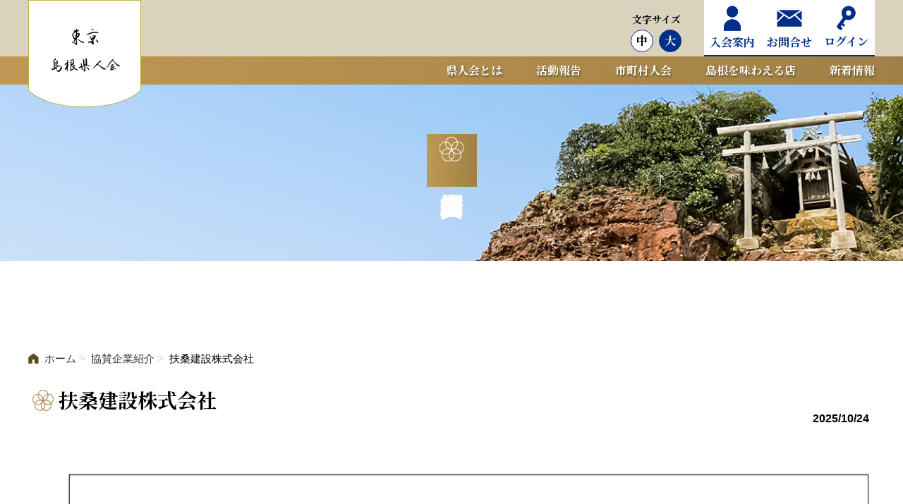

--- FILE ---
content_type: text/html; charset=UTF-8
request_url: https://www.tokyoshimane-kenjinkai.com/pr/1042/
body_size: 18642
content:

<!DOCTYPE HTML>
<html lang="ja">

<head prefix="og: http://ogp.me/ns# fb: http://ogp.me/ns/fb# article: http://ogp.me/ns/article#">
	<meta charset="utf-8">
	<meta http-equiv="X-UA-Compatible" content="IE=edge">
	<meta name="viewport" content="width=device-width, initial-scale=1">
	<meta name="format-detection" content="telephone=no">
	<meta name="description" content="東京島根県人会は、島根出身者など島根にご縁のある方で結成された会。多くの方としまねのご縁で結ばれますように。">
	<meta name="keywords" content="東京島根県人会,島根を味わえるお店,島根県,市町村人会,県人会,日比谷しまね館">
		<meta property="og:title" content="扶桑建設株式会社 | 協賛企業紹介 | 東京島根県人会">
	<meta property="og:description" content="東京島根県人会は、島根出身者など島根にご縁のある方で結成された会。多くの方としまねのご縁で結ばれますように。">
	<meta property="og:url" content="https://www.tokyoshimane-kenjinkai.com/pr/1042/">
	<meta property="og:image" content="https://www.tokyoshimane-kenjinkai.com/images/common/ogp.jpg">
	<meta property="og:locale" content="ja_JP">

	<meta property="og:type" content="article">
	<meta property="og:site_name" content="東京島根県人会">
	<meta name="twitter:card" content="summary_large_image">

	
	<title>扶桑建設株式会社 | 協賛企業紹介 | 東京島根県人会</title>

	<link rel="shortcut icon" href="/favicon.ico">
	<link rel="icon" href="/favicon.ico">
	<link rel="apple-touch-icon" href="/apple-touch-icon.png">
	<link rel="preconnect" href="https://fonts.googleapis.com">
	<link rel="preconnect" href="https://fonts.gstatic.com" crossorigin>
	<link href="https://fonts.googleapis.com/css2?family=Noto+Serif+JP:wght@700&display=swap" rel="stylesheet">
	<link rel="stylesheet" href="/css/import.css">
	<link rel="stylesheet" href="/js/slick/slick.css">
	<link rel="stylesheet" href="/js/slick/slick-theme.css">
	
	<meta name='robots' content='max-image-preview:large' />
<style id='global-styles-inline-css' type='text/css'>
body{--wp--preset--color--black: #000000;--wp--preset--color--cyan-bluish-gray: #abb8c3;--wp--preset--color--white: #ffffff;--wp--preset--color--pale-pink: #f78da7;--wp--preset--color--vivid-red: #cf2e2e;--wp--preset--color--luminous-vivid-orange: #ff6900;--wp--preset--color--luminous-vivid-amber: #fcb900;--wp--preset--color--light-green-cyan: #7bdcb5;--wp--preset--color--vivid-green-cyan: #00d084;--wp--preset--color--pale-cyan-blue: #8ed1fc;--wp--preset--color--vivid-cyan-blue: #0693e3;--wp--preset--color--vivid-purple: #9b51e0;--wp--preset--gradient--vivid-cyan-blue-to-vivid-purple: linear-gradient(135deg,rgba(6,147,227,1) 0%,rgb(155,81,224) 100%);--wp--preset--gradient--light-green-cyan-to-vivid-green-cyan: linear-gradient(135deg,rgb(122,220,180) 0%,rgb(0,208,130) 100%);--wp--preset--gradient--luminous-vivid-amber-to-luminous-vivid-orange: linear-gradient(135deg,rgba(252,185,0,1) 0%,rgba(255,105,0,1) 100%);--wp--preset--gradient--luminous-vivid-orange-to-vivid-red: linear-gradient(135deg,rgba(255,105,0,1) 0%,rgb(207,46,46) 100%);--wp--preset--gradient--very-light-gray-to-cyan-bluish-gray: linear-gradient(135deg,rgb(238,238,238) 0%,rgb(169,184,195) 100%);--wp--preset--gradient--cool-to-warm-spectrum: linear-gradient(135deg,rgb(74,234,220) 0%,rgb(151,120,209) 20%,rgb(207,42,186) 40%,rgb(238,44,130) 60%,rgb(251,105,98) 80%,rgb(254,248,76) 100%);--wp--preset--gradient--blush-light-purple: linear-gradient(135deg,rgb(255,206,236) 0%,rgb(152,150,240) 100%);--wp--preset--gradient--blush-bordeaux: linear-gradient(135deg,rgb(254,205,165) 0%,rgb(254,45,45) 50%,rgb(107,0,62) 100%);--wp--preset--gradient--luminous-dusk: linear-gradient(135deg,rgb(255,203,112) 0%,rgb(199,81,192) 50%,rgb(65,88,208) 100%);--wp--preset--gradient--pale-ocean: linear-gradient(135deg,rgb(255,245,203) 0%,rgb(182,227,212) 50%,rgb(51,167,181) 100%);--wp--preset--gradient--electric-grass: linear-gradient(135deg,rgb(202,248,128) 0%,rgb(113,206,126) 100%);--wp--preset--gradient--midnight: linear-gradient(135deg,rgb(2,3,129) 0%,rgb(40,116,252) 100%);--wp--preset--duotone--dark-grayscale: url('#wp-duotone-dark-grayscale');--wp--preset--duotone--grayscale: url('#wp-duotone-grayscale');--wp--preset--duotone--purple-yellow: url('#wp-duotone-purple-yellow');--wp--preset--duotone--blue-red: url('#wp-duotone-blue-red');--wp--preset--duotone--midnight: url('#wp-duotone-midnight');--wp--preset--duotone--magenta-yellow: url('#wp-duotone-magenta-yellow');--wp--preset--duotone--purple-green: url('#wp-duotone-purple-green');--wp--preset--duotone--blue-orange: url('#wp-duotone-blue-orange');--wp--preset--font-size--small: 13px;--wp--preset--font-size--medium: 20px;--wp--preset--font-size--large: 36px;--wp--preset--font-size--x-large: 42px;}.has-black-color{color: var(--wp--preset--color--black) !important;}.has-cyan-bluish-gray-color{color: var(--wp--preset--color--cyan-bluish-gray) !important;}.has-white-color{color: var(--wp--preset--color--white) !important;}.has-pale-pink-color{color: var(--wp--preset--color--pale-pink) !important;}.has-vivid-red-color{color: var(--wp--preset--color--vivid-red) !important;}.has-luminous-vivid-orange-color{color: var(--wp--preset--color--luminous-vivid-orange) !important;}.has-luminous-vivid-amber-color{color: var(--wp--preset--color--luminous-vivid-amber) !important;}.has-light-green-cyan-color{color: var(--wp--preset--color--light-green-cyan) !important;}.has-vivid-green-cyan-color{color: var(--wp--preset--color--vivid-green-cyan) !important;}.has-pale-cyan-blue-color{color: var(--wp--preset--color--pale-cyan-blue) !important;}.has-vivid-cyan-blue-color{color: var(--wp--preset--color--vivid-cyan-blue) !important;}.has-vivid-purple-color{color: var(--wp--preset--color--vivid-purple) !important;}.has-black-background-color{background-color: var(--wp--preset--color--black) !important;}.has-cyan-bluish-gray-background-color{background-color: var(--wp--preset--color--cyan-bluish-gray) !important;}.has-white-background-color{background-color: var(--wp--preset--color--white) !important;}.has-pale-pink-background-color{background-color: var(--wp--preset--color--pale-pink) !important;}.has-vivid-red-background-color{background-color: var(--wp--preset--color--vivid-red) !important;}.has-luminous-vivid-orange-background-color{background-color: var(--wp--preset--color--luminous-vivid-orange) !important;}.has-luminous-vivid-amber-background-color{background-color: var(--wp--preset--color--luminous-vivid-amber) !important;}.has-light-green-cyan-background-color{background-color: var(--wp--preset--color--light-green-cyan) !important;}.has-vivid-green-cyan-background-color{background-color: var(--wp--preset--color--vivid-green-cyan) !important;}.has-pale-cyan-blue-background-color{background-color: var(--wp--preset--color--pale-cyan-blue) !important;}.has-vivid-cyan-blue-background-color{background-color: var(--wp--preset--color--vivid-cyan-blue) !important;}.has-vivid-purple-background-color{background-color: var(--wp--preset--color--vivid-purple) !important;}.has-black-border-color{border-color: var(--wp--preset--color--black) !important;}.has-cyan-bluish-gray-border-color{border-color: var(--wp--preset--color--cyan-bluish-gray) !important;}.has-white-border-color{border-color: var(--wp--preset--color--white) !important;}.has-pale-pink-border-color{border-color: var(--wp--preset--color--pale-pink) !important;}.has-vivid-red-border-color{border-color: var(--wp--preset--color--vivid-red) !important;}.has-luminous-vivid-orange-border-color{border-color: var(--wp--preset--color--luminous-vivid-orange) !important;}.has-luminous-vivid-amber-border-color{border-color: var(--wp--preset--color--luminous-vivid-amber) !important;}.has-light-green-cyan-border-color{border-color: var(--wp--preset--color--light-green-cyan) !important;}.has-vivid-green-cyan-border-color{border-color: var(--wp--preset--color--vivid-green-cyan) !important;}.has-pale-cyan-blue-border-color{border-color: var(--wp--preset--color--pale-cyan-blue) !important;}.has-vivid-cyan-blue-border-color{border-color: var(--wp--preset--color--vivid-cyan-blue) !important;}.has-vivid-purple-border-color{border-color: var(--wp--preset--color--vivid-purple) !important;}.has-vivid-cyan-blue-to-vivid-purple-gradient-background{background: var(--wp--preset--gradient--vivid-cyan-blue-to-vivid-purple) !important;}.has-light-green-cyan-to-vivid-green-cyan-gradient-background{background: var(--wp--preset--gradient--light-green-cyan-to-vivid-green-cyan) !important;}.has-luminous-vivid-amber-to-luminous-vivid-orange-gradient-background{background: var(--wp--preset--gradient--luminous-vivid-amber-to-luminous-vivid-orange) !important;}.has-luminous-vivid-orange-to-vivid-red-gradient-background{background: var(--wp--preset--gradient--luminous-vivid-orange-to-vivid-red) !important;}.has-very-light-gray-to-cyan-bluish-gray-gradient-background{background: var(--wp--preset--gradient--very-light-gray-to-cyan-bluish-gray) !important;}.has-cool-to-warm-spectrum-gradient-background{background: var(--wp--preset--gradient--cool-to-warm-spectrum) !important;}.has-blush-light-purple-gradient-background{background: var(--wp--preset--gradient--blush-light-purple) !important;}.has-blush-bordeaux-gradient-background{background: var(--wp--preset--gradient--blush-bordeaux) !important;}.has-luminous-dusk-gradient-background{background: var(--wp--preset--gradient--luminous-dusk) !important;}.has-pale-ocean-gradient-background{background: var(--wp--preset--gradient--pale-ocean) !important;}.has-electric-grass-gradient-background{background: var(--wp--preset--gradient--electric-grass) !important;}.has-midnight-gradient-background{background: var(--wp--preset--gradient--midnight) !important;}.has-small-font-size{font-size: var(--wp--preset--font-size--small) !important;}.has-medium-font-size{font-size: var(--wp--preset--font-size--medium) !important;}.has-large-font-size{font-size: var(--wp--preset--font-size--large) !important;}.has-x-large-font-size{font-size: var(--wp--preset--font-size--x-large) !important;}
</style>
<script type='text/javascript' src='https://www.tokyoshimane-kenjinkai.com/webtool/wp-includes/js/jquery/jquery.min.js?ver=3.6.0' id='jquery-core-js'></script>
<script type='text/javascript' src='https://www.tokyoshimane-kenjinkai.com/webtool/wp-includes/js/jquery/jquery-migrate.min.js?ver=3.3.2' id='jquery-migrate-js'></script>
<link rel="alternate" type="application/json+oembed" href="https://www.tokyoshimane-kenjinkai.com/wp-json/oembed/1.0/embed?url=https%3A%2F%2Fwww.tokyoshimane-kenjinkai.com%2Fpr%2F1042%2F" />
<link rel="alternate" type="text/xml+oembed" href="https://www.tokyoshimane-kenjinkai.com/wp-json/oembed/1.0/embed?url=https%3A%2F%2Fwww.tokyoshimane-kenjinkai.com%2Fpr%2F1042%2F&#038;format=xml" />

		<script src="/js/jquery.matchHeight.js"></script>
	<script src="/js/jquery.cookie.js"></script>
	<script src="/js/jquery.textresizer.js"></script>
	<script src="/js/common.js"></script>
	<script src="/js/slick/slick.js"></script>
	
		<!-- Global site tag (gtag.js) - Google Analytics -->
	<script async src="https://www.googletagmanager.com/gtag/js?id=G-MZKL92WY62"></script>
	<script>
	window.dataLayer = window.dataLayer || [];
	function gtag(){dataLayer.push(arguments);}
	gtag('js', new Date());

	gtag('config', 'G-MZKL92WY62');
	</script>

</head>

<body id="top">
	<header>
		<div class="contents clearfix">
			<h1 class="h-logo"><a href="/"><img src="/images/common/header_logo01.svg" alt="東京島根県人会"></a></h1>
			<ul class="menu-btn">
				<li><a href="/guide/">
					<figure><img src="/images/common/header_ic01.svg" alt=""><figcaption>入会案内</figcaption></figure>
				</a></li>
				<li><a href="/contact/">
					<figure><img src="/images/common/header_ic02.svg" alt=""><figcaption>お問合せ</figcaption></figure>
				</a></li>
				<li><a href="/member-login/">
					<figure><img src="/images/common/header_ic03.svg" alt=""><figcaption>ログイン</figcaption></figure>
				</a></li>
			</ul>
			<div class="accessibility">
				<p>文字サイズ</p>
				<ul class="font-btn">
					<li class="medium">中</li>
					<li class="large">大</li>
				</ul>
			</div>
			
		</div>
		<div class="menu sp">
			<div class="menu-inner"><span></span><span></span><span></span></div>
			<p>メニュー</p>
		</div>
		<nav class="g-nv">
			<div class="contents">
				<ul class="list-menu">
					<li><a href="/about/">県人会とは</a></li>
					<li><a href="/report/">活動報告</a></li>
					<li><a href="/meeting/">市町村人会</a></li>
					<li><a href="https://www.shimanekan.jp/dining" target="_blank">島根を味わえる店</a></li>
					<li><a href="/news/">新着情報</a></li>
					<li class="sp"><a href="/link/">リンク集</a></li>
					<li class="sp"><a href="/privacy/">個人情報保護方針</a></li>
				</ul>
			</div>
		</nav>
	</header>
<article class="container news entry-detail">
    <section>
        <div class="heading-title">
            <h2 class="title-txt"><span>協賛企業紹介</span></h2>
        </div>
        <div class="b-nv">
            <ul>
                <li><a href="https://www.tokyoshimane-kenjinkai.com"><img src="/images/common/com_ic01.png" alt="">ホーム</a></li>
                <li><a href="https://www.tokyoshimane-kenjinkai.com/pr/">協賛企業紹介</a></li>
                <li>扶桑建設株式会社</li>
            </ul>
        </div>
        <div class="contents">

                            <!-- ▼記事 -->
                <article class="entry-body">
                    <section>
                        <div class="entry-header">
                            <h1 class="entry-title">扶桑建設株式会社</h1>
                            <div class="entry-meta">
                                <div class="date">2025/10/24</div>
                            </div>
                        </div>
                        <div class="entry-content">
                            <p><a href="https://www.tokyoshimane-kenjinkai.com/webtool/wp-content/uploads/2025/10/21d7f1300915bfb568b675179835ad47.jpg"><img class="alignnone size-full wp-image-1610" src="https://www.tokyoshimane-kenjinkai.com/webtool/wp-content/uploads/2025/10/21d7f1300915bfb568b675179835ad47.jpg" alt="" width="1241" height="1755" srcset="https://www.tokyoshimane-kenjinkai.com/webtool/wp-content/uploads/2025/10/21d7f1300915bfb568b675179835ad47.jpg 1241w, https://www.tokyoshimane-kenjinkai.com/webtool/wp-content/uploads/2025/10/21d7f1300915bfb568b675179835ad47-300x424.jpg 300w, https://www.tokyoshimane-kenjinkai.com/webtool/wp-content/uploads/2025/10/21d7f1300915bfb568b675179835ad47-768x1086.jpg 768w, https://www.tokyoshimane-kenjinkai.com/webtool/wp-content/uploads/2025/10/21d7f1300915bfb568b675179835ad47-1086x1536.jpg 1086w" sizes="(max-width: 1241px) 100vw, 1241px" /></a></p>
<p>会社名：扶桑建設株式会社<br />
住所 ：〒196-0015 東京都昭島市昭和町 1-13-10<br />
電話：042-544-5565</p>
                        </div>
                    </section>
                </article>
                <!-- ▲記事 -->
            
            <ul class="list-btn">
                <li><a class="com-bt prev" href="https://www.tokyoshimane-kenjinkai.com/pr/"><span>一覧へ戻る</span></a></li>
            </ul>
        </div>
    </section>

</article>

<section class="banner-area">
	<div class="slide-wrap">
		<ul class="list-bn">
			<li><a href="https://www.kankou-shimane.com/" target="_brank" rel="noopener"><img src="/images/common/footer_bn01.png" alt="しまね観光ナビ"></a></li>
			<li><a href="https://www.shimane-bussan.or.jp/" target="_brank" rel="noopener"><img src="/images/common/footer_bn02.png" alt="しまねのふるさと直行便"></a></li>
			<li><a href="https://www.kurashimanet.jp/" target="_brank" rel="noopener"><img src="/images/common/footer_bn03.png" alt="くらしまねっと"></a></li>
			<li><a href="https://www.gogo-jobcafe-shimane.jp/" target="_brank" rel="noopener"><img src="/images/common/footer_bn04.png" alt="ジョブカフェしまねバナー"></a></li>
			<li><a href="https://www.pref.shimane.lg.jp/admin/seisaku/keikaku/furusato/" target="_brank" rel="noopener"><img src="/images/common/footer_bn06.png" alt="ふるさと島根寄付金"></a></li>
			<li><a href="/pr/"><img src="/images/common/footer_bn07.jpg" alt="東京島根県人会会員名簿 広告掲載企業"></a></li>
			<li><a href="https://www.pref.shimane.lg.jp/admin/seisaku/kikan/tokyo/keizai_club.html" target="_brank" rel="noopener"><img src="/images/common/footer_bn08.jpg" alt="東京島根経済クラブ"></a></li>
			<li><a href="https://www.shimanekan.jp/" target="_brank" rel="noopener"><img src="/images/common/footer_bn09.jpg" alt="日比谷しまね館"></a></li>
		</ul>
	</div>
</section>

<footer>
	<p class="pagetop"><a href="#top"></a></p>
	<div class="contents clearfix">
		<div class="nav-area pc">
			<ul class="link-txt">
				<li class="link-btn01"><a href="/about/">県人会とは</a></li>
				<li class="link-btn01"><a href="/report/">活動報告</a></li>
				<li class="link-btn01"><a href="/meeting/">市町村人会</a></li>
				<li class="link-btn02"><a href="https://www.shimanekan.jp/dining" target="_blank">島根を味わえるお店</a></li>
				<li class="link-btn01"><a href="/news/">新着情報</a></li>
				<li class="link-btn01"><a href="/link/">リンク集</a></li>
				<li class="link-btn01"><a href="/privacy/">個人情報保護方針</a></li>
			</ul>
			<ul class="txt-btn">
				<li><a href="/guide/"><img src="/images/common/footer_bt01.png" alt=""></a></li>
				<li><a href="/contact/"><img src="/images/common/footer_bt02.png" alt=""></a></li>
			</ul>
		</div>
		<div class="info-area">
			<p class="bold">東京島根県人会事務局</p>
			<ul class="list-info">
				<li>〒102-0093</li>
				<li>東京都千代田区平河町2丁目6番3号 都道府県会館11階</li>
				<li>島根県東京事務所内</li>
			</ul>
			<ul class="list-info list-num">
				<li>TEL:03-5212-9070</li>
				<li>FAX:03-5212-9069</li>
			</ul>
			<dl class="list-info">
				<dt>E:mail:</dt>
				<dd>tokyo-ofc@pref.shimane.lg.jp</dd>
			</dl>
		</div>
	</div>
	<div class="copy"><small>Copyright &copy; Tokyo Shimane Kenjinkai，All Rights Reserved.</small></div>
</footer>
</body>
</html>

--- FILE ---
content_type: text/css
request_url: https://www.tokyoshimane-kenjinkai.com/css/default.css
body_size: 3826
content:
@charset "utf-8";

/* default css 
-----------------------------------*/

/* IE11以下のブラウザで「游ゴシック」表示すると、文字の下に余計な余白が表示されるので、
強制回避として、「メイリオ」ハックを使って個別に指定すること。

@media screen and (-ms-high-contrast: active), (-ms-high-contrast: none) {
.xxx {
	font-family: "メイリオ", Meiryo, sans-serif;
}
}

2016.11.23 by.yamato */

/*==========*/
/* 基本設定 */
/*==========*/
body {
	font-family: "游ゴシック Medium", "游ゴシック体", "Yu Gothic Medium", YuGothic, "ヒラギノ角ゴ ProN", "Hiragino Kaku Gothic ProN", "メイリオ", Meiryo, "ＭＳ Ｐゴシック", "MS PGothic", sans-serif;
	color: #000;
	font-size: 16px;
	line-height: 1.6;
	text-align: center;
	background: #FFF;
}

@media screen and (max-width: 767px) {
body {
	font-size: 14px !important;
}
}

/* IE10,IE11以上のハック */
@media screen and (-ms-high-contrast: active), (-ms-high-contrast: none) {
body {
	font-family: "メイリオ", Meiryo, sans-serif;
}

}

* {
	box-sizing: border-box;
}

img {
	max-width: 100%;
	height: auto;
}


/*============*/
/* リンク設定 */
/*============*/
a {
	color: #002E89;
	text-decoration: none;
}

a:hover {
	color: #BF9952;
	text-decoration: none;
}

a:hover img {
	opacity: .7 !important;
	filter: alpha(opacity=70) !important;
}

a:hover img.nofilter {
	opacity: 1 !important;
	filter: none !important;
}


/*================*/
/* サイト共通設定 */
/*================*/
/* 太字 */
.bold { font-weight: bold !important;}

/* 回り込み */
.fleft { float: left !important;}/* 左 */
.fright { float: right !important;}/* 右 */

/* 回り込み解除 */
.clear { clear: both;}

/* 回り込み解除 cleafix版 */
.clearfix:after {
	content: "";
	clear: both;
	display: block;
}

/* 位置 */
.left { text-align: left !important;}/* 左 */
.right { text-align: right !important;}/* 右 */
.center { text-align: center !important;}/* 中央 */
.vtop { vertical-align: top !important;}/* 上 */
.vmiddle { vertical-align: middle !important;}/* 中央 */
.vbottom { vertical-align: bottom !important;}/* 下 */

/* フォントカラー */
.black { color: #333333 !important;}/* 黒（デフォルト） */
.red { color: #FF0000 !important;}/* 赤 */
.reds { color: #FF0000 !important; font-weight: bold !important;}/* 赤強調 */

/* フォントサイズ100%（16px相当）を基準に */
.f10 { font-size: 63% !important;}/* 10px相当 */
.f11 { font-size: 67% !important;}/* 11px相当 */
.f12 { font-size: 74% !important;}/* 12px相当 */
.f13 { font-size: 80% !important;}/* 13px相当 */
.f14 { font-size: 87% !important;}/* 14px相当 */
.f15 { font-size: 94% !important;}/* 15px相当 */
.f16 { font-size: 100% !important;}/* 16px相当 */
.f17 { font-size: 107% !important;}/* 17px相当 */
.f18 { font-size: 114% !important;}/* 18px相当 */
.f19 { font-size: 120% !important;}/* 19px相当 */
.f20 { font-size: 127% !important;}/* 20px相当 */
.f21 { font-size: 134% !important;}/* 21px相当 */
.f22 { font-size: 140% !important;}/* 22px相当 */
.f23 { font-size: 147% !important;}/* 23px相当 */
.f24 { font-size: 154% !important;}/* 24px相当 */
.f25 { font-size: 160% !important;}/* 25px相当 */
.f26 { font-size: 167% !important;}/* 26px相当 */
.f00 { font-size: 0 !important;}/*リセット*/

/* 行間 */
.lh10 { line-height: 1.0 !important;}
.lh11 { line-height: 1.1 !important;}
.lh12 { line-height: 1.2 !important;}
.lh13 { line-height: 1.3 !important;}
.lh14 { line-height: 1.4 !important;}
.lh15 { line-height: 1.5 !important;}
.lh16 { line-height: 1.6 !important;}
.lh17 { line-height: 1.7 !important;}
.lh18 { line-height: 1.8 !important;}
.lh19 { line-height: 1.9 !important;}
.lh20 { line-height: 2.0 !important;}

--- FILE ---
content_type: text/css
request_url: https://www.tokyoshimane-kenjinkai.com/css/header.css
body_size: 4886
content:
@charset "utf-8";

/*========*/
/* ヘッダ */
/*========*/
header {
	position: relative;
	background-color: #DBD2BD;
}

header .contents {
	max-width: 1232px;
	padding: 0 16px;
}

header .h-logo {
	position: absolute;
	width: 160px;
	float: left;
	z-index: 15;
}

header .accessibility {
	float: right;
	margin-right: 32px;
	font-family: 'Noto Serif JP', serif;
}

header .accessibility p {
	margin: 20px 0 8px;
	font-size: 14px;
	text-align: center;
	line-height: 1;
}

header .accessibility .font-btn {
	float: right;
	display: flex;
	justify-content: space-between;
	width: 72px;
}

header .accessibility .font-btn li {
	width: 32px;
	border: 1px solid #002E89;
	background-color: #FFF;
	border-radius: 50%;
	line-height: 30px;
	text-align: center;
	cursor: pointer;
}

header .accessibility .font-btn li:hover,
header .accessibility .font-btn li.textresizer-active {
	background-color: #002E89;
	color: #FFF;
}

header .menu-btn {
	width: 242px;
	float: right;
	display: flex;
	justify-content: space-between;
}

header .menu-btn li {
	width: 120px;
	background-color: #FFF;
}

header .menu-btn a {
	display: block;
	height: 80px;
	padding-top: 8px;
	font-family: 'Noto Serif JP', serif;
	font-size: 16px;
	text-align: center;
	line-height: 1;
	color: #002E89;
	border-bottom: 2px solid #002E89;
}

header .menu-btn figcaption {
	margin-top: 8px;
}

header .g-nv {
	background: rgb(191,153,83);
	background: -moz-linear-gradient(left,  rgba(191,153,83,1) 0%, rgba(160,128,71,1) 100%);
	background: -webkit-linear-gradient(left,  rgba(191,153,83,1) 0%,rgba(160,128,71,1) 100%);
	background: linear-gradient(to right,  rgba(191,153,83,1) 0%,rgba(160,128,71,1) 100%);
	filter: progid:DXImageTransform.Microsoft.gradient( startColorstr='#bf9953', endColorstr='#a08047',GradientType=1 );
}

header .g-nv .list-menu {
	display: flex;
	justify-content: flex-end;
}

header .g-nv .list-menu li a {
	display: block;
	padding: 12px 0 12px 48px;
	font-family: 'Noto Serif JP', serif;
	text-align: center;
	font-size: 16px;
	line-height: 1;
	color: #FFF;
	text-shadow: 1px 2px 3px #5E4920;
}

header .g-nv .list-menu li a:hover {
	text-shadow: none;
}

@media screen and (max-width: 960px) {

	header .g-nv .list-menu li a {
		padding-left: 24px;
	}

}

@media screen and (min-width: 768px) {

header .g-nv.closed {
	display: block !important;
}
}

@media screen and (max-width: 767px) {

header .h-logo {
	width: 120px;
}

header .accessibility {
	display: none;
}

header .menu-btn {
	width: 160px;
	margin-right: -16px;
}

header .menu-btn li {
	width: 60px;
}

header .menu-btn a {
	height: 60px;
	padding-top: 4px;
	font-size: 12px;
	border-bottom: 2px solid #002E89;
}

header .menu-btn figure img {
	width: 26px;
	display: block;
	margin: 0 auto;
}

header .menu-btn figcaption {
	margin-top: 8px;
}

header .g-nv {
	display: none;
	position: absolute;
	top: 106px;
	left: 0;
	width: 100%;
	z-index: 10;
}

header .g-nv .list-menu {
	display: block;
	padding: 16px 32px 24px;
}

header .g-nv .list-menu li {
	width: 100%;
}

header .g-nv .list-menu li a {
	display: block;
	padding: 12px 0;
	font-size: 16px;
	border-bottom: 1px solid #FFF;
}

header .g-nv .list-menu li:last-child a {
	border-bottom: none;
}

/* ハンバーガーボタン */
header .menu {
	padding: 12px 16px 12px 140px;
	background: rgb(191,153,83);
	background: -moz-linear-gradient(left,  rgba(191,153,83,1) 0%, rgba(160,128,71,1) 100%);
	background: -webkit-linear-gradient(left,  rgba(191,153,83,1) 0%,rgba(160,128,71,1) 100%);
	background: linear-gradient(to right,  rgba(191,153,83,1) 0%,rgba(160,128,71,1) 100%);
	filter: progid:DXImageTransform.Microsoft.gradient( startColorstr='#bf9953', endColorstr='#a08047',GradientType=1 );
}

header .menu p {
	display: inline-block;
	font-family: 'Noto Serif JP', serif;
	line-height: 1;
	font-size: 12px;
	color: #FFF;
	text-shadow: 1px 2px 3px #5E4920;
}

header .menu .menu-inner {
	position: relative;
	display: inline-block;
	width: 16px;
	height: 11px;
}

header .menu .menu-inner span {
	position: absolute;
	left: 0;
	display: block;
	width: 16px;
	height: 1px;
	background: #FFF;
	box-shadow: 0px 0px 5px 1px rgba(0,0,0,0.3);
	transition: all .5s;
}

header .menu .menu-inner span:first-child {
	top: 0;
}

header .menu .menu-inner span:nth-child(2) {
	top: 5px;
}

header .menu .menu-inner span:last-child {
	width: 12px;
	top: 11px;
}

header .menu.pushed .menu-inner span:first-child {
	top: 5px;
	transform: rotate(45deg);
}

header .menu.pushed .menu-inner span:nth-child(2) {
	top: 5px;
	transform: rotate(-45deg);
}

header .menu.pushed .menu-inner span:last-child {
	opacity: 0;
}


}



--- FILE ---
content_type: text/css
request_url: https://www.tokyoshimane-kenjinkai.com/css/footer.css
body_size: 4711
content:
@charset "utf-8";

/*=========*/
/* フッター */
/*=========*/

/* フッターバナー
-----------------------------------*/

.banner-area {
	margin-top: 88px;
	padding: 48px 16px;
	background-color: #dbd2bd;
}

.banner-area .list-bn {
	text-align: center;
	font-size: 0;
	max-width: 1078px;
	margin: 0 auto;
}

.banner-area .list-bn li {
	display: inline-block;
	max-width: 200px;
	margin: 0 8px 8px;
	font-size: 16px;
	vertical-align: top;
}

@media screen and (min-width: 768px) {

	.banner-area .sp-bn {
		display: none;
	}
}

@media screen and (max-width: 767px) {

.banner-area {
	margin-top: 64px;
	padding: 45px 0;
	position: relative;
}

.banner-area .slide-wrap {
	overflow: hidden;
}

.banner-area .slick-slider {
	position: inherit;
}

.banner-area .list-bn {
	margin: 0 auto;
	text-align: left;
	max-width: 150px;
}

.banner-area .slick-list {
	overflow: visible;
}

.banner-area .list-bn li {
	margin: 0 10px 0;
	width: 150px !important;
}

.banner-area .pc-bn {
	display: none;
}

.banner-area .list-bn .slick-arrow {
	position: absolute;
	top: 73%;
	width: 36px;
	height: 100%;
	z-index: 1;
	max-width: 100%;
}

.banner-area .list-bn .slick-prev {
	background: url(/images/common/footer_ic01.svg) no-repeat;
	background-size: 100% auto;
	position: absolute;
	left: 0;
}

.banner-area .list-bn .slick-next {
	background: url(/images/common/footer_ic02.svg) no-repeat;
	background-size: 100% auto;
	position: absolute;
	right: 0;
}

.slick-prev:before,
.slick-next:before {
	display: none;
}

}

/* ページの先頭へ戻る
-----------------------------------*/
footer .pagetop {
	position: fixed;
	bottom: 40px;
	right: 40px;
	width: 64px;
	height: 64px;
}

footer .pagetop a {
	display: block;
	position: relative;
	width: 100%;
	height: 100%;
	border-radius: 12px;
	background-color: #9F3B42;
}

footer .pagetop a::before {
	content: '';
	display: block;
	position: absolute;
	width: 0;
	height: 0;
	top: 50%;
	left: 0;
	right: 0;
	margin: -12px auto 0;
	border-style: solid;
	border-width: 0 14px 24px 14px;
	border-color: transparent transparent #FFF transparent;
}

footer .pagetop a:hover {
	opacity: 0.7;
}


@media screen and (max-width: 767px) {
footer .pagetop {
	position: fixed;
	bottom: 32px;
	right: 8px;
	width: 40px;
	height: 40px;
}

footer .pagetop a::before {
	margin: -10px auto 0;
	border-width: 0 10px 18px 10px;
}

}

/* サイトリンク
-----------------------------------*/
footer {
	background-color: #dbd2bd;
}

footer .contents {
	padding-top: 15px;
	padding-bottom: 40px;
	max-width: 1100px;
}

footer .nav-area {
	width: 50%;
	float: left;
	max-width: 100%;
}

footer .nav-area ul {
	max-width:  47%;
	float: left;
}

footer .nav-area li {
	font-size: 87.5%;
	line-height: 1;
}

footer .nav-area a {
	display: inline-block;
	padding: 7px 0 7px 30px;
}

footer .nav-area a {
	color: #5E4920;
}

footer .nav-area a:hover {
	color: #0071BC;
}

footer .nav-area .link-txt {
	margin-right: 7%;
}

footer .nav-area .link-btn01 a,
footer .nav-area .link-btn02 a {
	position: relative;
}

footer .nav-area .link-btn01 a::before,
footer .nav-area .link-btn02 a::before {
	content: '';
	position: absolute;
	width: 18px;
	height: 18px;
	left: 0;
	top: 5px;
}

footer .nav-area .link-btn01 a::before {
	background: url(/images/common/link_ic01.svg) no-repeat;
	background-size: 100% auto;
}

footer .nav-area .link-btn02 a::before {
	background: url(/images/common/link_ic03.svg) no-repeat;
	background-size: 100% auto;
}

footer .nav-area .txt-btn a {
	padding: 0;
}

footer .nav-area .txt-btn li:nth-of-type(1) {
	margin-bottom: 10px;
}

footer .info-area {
	max-width: 50%;
	float: right;
}

footer .info-area .list-info {
	font-size: 87.5%;
}

footer .info-area .list-num {
	display: flex;
	justify-content: start;
}

footer .info-area .list-num li:nth-of-type(1){
	margin-left: 0;
}

footer .info-area .list-info dt {
	float: left;
	clear: left;
}

footer .info-area .list-info dd {
	word-break: break-word;
}

footer .copy {
	padding: 16px;
	text-align: center;
	color: #5E4920;
	font-size: 81.25%;
	line-height: 1.2;
	background-color: #FFF;
}

@media screen and (max-width: 767px) {

footer .info-area {
	max-width: 100%;
	float: none;
}

footer .info-area .f-logo {
	width: 280px;
}

footer .info-area .list-info {
	font-size: 13px;
}

footer .info-area .list-info dt,
footer .info-area .list-info dd {
	font-size: 14px;
}

footer .copy {
	font-size: 12px;
}
}



--- FILE ---
content_type: text/css
request_url: https://www.tokyoshimane-kenjinkai.com/css/common.css
body_size: 18419
content:
@charset "utf-8";

/*======*/
/* 共通 */
/*======*/

/* PC/SP出し分け
------------------------------ */

@media screen and (min-width: 768px) {
.sp {
	display: none !important;
}
}

@media screen and (max-width: 767px) {
.pc {
	display: none !important;
}

}

/* レイアウト
-----------------------------------*/

.contents {
	max-width: 1232px;
	margin: 0 auto;
	padding: 0 16px;
	text-align: left;
}

.container p:not(:last-child),
.container ul:not(:last-child),
.container ol:not(:last-child) {
	margin-bottom: 1em;
}
.main-contents {
	padding-bottom: 80px;
}


@media screen and (max-width: 767px) {
.contents {
	width: 100%;
	min-width: 0;
}

.main-contents {
	padding-bottom: 40px;
}

.title h1 img {
	width: 100px;
}

}

/* フォーム
-----------------------------------*/

input[type="text"],
input[type="email"],
textarea {
	width: 100%;
	padding: 8px;
	font-size: 16px;
}

/* iOSでのデフォルトスタイルをリセット */
input[type="submit"],
input[type="button"],
button[type="submit"] {
	border-radius: 0;
	-webkit-box-sizing: content-box;
	-webkit-appearance: button;
	appearance: button;
	border: none;
	box-sizing: border-box;
	cursor: pointer;
}
input[type="submit"]::-webkit-search-decoration,
input[type="button"]::-webkit-search-decoration,
button[type="submit"]::-webkit-search-decoration {
	display: none;
}
input[type="submit"]::focus,
input[type="button"]::focus,
button[type="submit"]::focus {
	outline-offset: -2px;
}

/* パンくず
-----------------------------------*/

.b-nv ul {
	max-width: 1232px;
	margin: 0 auto;
	padding: 16px;
	text-align: left;
}

.b-nv li {
	display: inline-block;
	font-size: 93.75%;/*15px*/
	line-height: 1;
}

.b-nv li::after {
	content: '>';
	padding: 0 4px;
	color: #CCC;
}

.b-nv li:last-child::after {
	content: '';
}

.b-nv li a {
	color: #333;
	text-decoration: none;
}

.b-nv li img {
	display: inline-block;
	margin-right: 8px;
	vertical-align: top;
}

@media screen and (max-width: 767px) {

.b-nv {
	display: none;
}

}


/* タイトル
-----------------------------------*/

.heading-title {
	background: url(/images/common/com_bg01.jpg) no-repeat;
	background-size: cover;
	background-position: center center;
	position: relative;
	height: 250px;
	margin-bottom: 110px;
	pointer-events: none;
}

.title-txt {
	padding: 0 16px;
	font-size: 200%;/*32px*/
	font-weight: bold;
	color: #FFF;
	position: absolute;
	right: 0;
	left: 0;
	top: 70px;
}

.title-txt span {
	position: relative;
	display: inline-block;
	background: linear-gradient(90deg, rgba(191,153,82,1) 0%, rgba(160,128,71,1) 100%);
	writing-mode: vertical-rl;
	padding: 60px 10px 15px 10px; 
	max-height: 332px;
}

.title-txt span::before {
	content: '';
	position: absolute;
	width: 35px;
	height: 35px;
	top: 5%;
	left: 50%;
	transform: translateX(-50%);
}

.title-txt span::before {
	background: url(/images/common/heading_ic01.svg) no-repeat;
	background-size: 100% auto;
}

.heading01 {
	margin: 40px 0 24px;
	font-family: 'Noto Serif JP', serif;
	font-size: 175%;/*28px*/
	line-height: 1;
	font-weight: bold;
}

.heading01 span {
	position: relative;
	display:  inline-block;
	padding: 0 32px 0 43px;
	color: #5E4920;
}

.heading01 span::before {
	content: '';
	position: absolute;
	width: 30px;
	height: 30px;
	left: 6px;
}

.heading01 span::before {
	background: url(/images/common/heading_ic02.svg) no-repeat;
	background-size: 100% auto;
}

.heading02 {
	position: relative;
	margin: 32px 0 16px;
	font-family: 'Kosugi', sans-serif;
	font-size: 150%;/*24px*/
	line-height: 1.3;
	font-weight: bold;
	color: #5E4920;
}

.heading03 {
	margin: 32px 0 16px;
	font-family: 'Noto Serif JP', serif;
	font-size: 112.5%;/*18px*/
	font-weight: bold;
	line-height: 1.3;
	color: #BF9952;
}

.heading04 {
	margin: 16px 0 8px;
	font-family: 'Kosugi', sans-serif;
	font-size: 100%;
	font-weight: bold;
}

.heading01 + .heading02,
.heading02 + .heading03,
.heading03 + .heading04 {
	margin-top: 0;
}

@media screen and (max-width: 767px) {

.heading-title {
	height: 185px;
	margin-bottom: 85px;
	background: url(/images/common/com_bg01_sp.jpg) no-repeat;
	background-size: cover;
	background-position: center center;
}

.heading-title .title-txt {
	font-size: 20px;
	line-height: 35px;
	top: 35px;
}

.heading-title .title-txt span {
	padding-top: 45px;
	max-height: 220px;
}

.heading-title .title-txt span::before {
	width: 28px;
	height: 28px;
}

.heading01 {
	margin: 32px 0 16px;
	font-size: 24px;
}

.heading01 span {
	padding: 0 16px 0 50px;
}

.heading01 span::before {
	width: 30px;
	height: 30px;
	left: 6px;
	top: 50%;
	transform: translateY(-50%);
}

.heading02 {
	margin: 24px 0 16px;
	font-size: 20px;
}

.heading03 {
	margin: 24px 0 16px;
	font-size: 16px;
}

.heading04 {
	font-size: 14px;
}

}

/*============*/
/* 共通・汎用 */
/*============*/

/* ボタン
-----------------------------------*/

.list-btn {
	margin-top: 48px;
	letter-spacing: -1em;
	text-align: center;
}

.list-btn li {
	display: inline-block;
	width: 250px;
	margin: 0 4px 8px;
	letter-spacing: 0em;
	vertical-align: top;
}

.com-bt {
	display: block;
	font-weight: bold;
	text-align: center;
	color: #002e89;
	line-height: 1;
	padding: 16px 0;
	border: 1px solid #002e89;
}

.com-bt.ic span::before {
	content: '';
	position: absolute;
	width: 24px;
	height: 24px;
	display: block;
	top: 0%;
	right: 80px;
}

.com-bt.ic span:hover::before {
	content: '';
	position: absolute;
	width: 24px;
	height: 24px;
	display: block;
	top: 0%;
	right: 80px;
}

.com-bt.next {
	border-top-right-radius: 26px;
	border-bottom-right-radius: 26px;
}

.com-bt.prev {
	border-top-left-radius: 26px;
	border-bottom-left-radius: 26px;
}

.com-bt:hover {
	color: #FFF;
	background: #002e89;
}

.com-bt span {
	position: relative;
	padding: 0 24px;
}

.com-bt.next span::after {
	content: '';
	position: absolute;
	display: block;
	width: 9px;
	height: 9px;
	right: 0;
	top: 0;
	margin-top: 5px;
	border-right: 1px solid #000;
	border-bottom: 1px solid #000;
	transform: rotate(-45deg);
}

.com-bt.prev span::before {
	content: '';
	position: absolute;
	display: block;
	width: 9px;
	height: 9px;
	left: 0;
	top: 0;
	margin-top: 4px;
	border-left: 1px solid #000;
	border-bottom: 1px solid #000;
	transform: rotate(45deg);
}

.com-bt.next:hover span::after,
.com-bt.prev:hover span::before {
	border-color: #FFF;
}

.com-bt.prev span::before {
	content: '';
	position: absolute;
	display: block;
	width: 9px;
	height: 9px;
	left: 0;
	top: 0;
	margin-top: 4px;
	border-left: 1px solid #000;
	border-bottom: 1px solid #000;
	transform: rotate(45deg);
}

input[type="submit"].com-bt,
input[type="button"].com-bt,
button[type="submit"].com-bt {
	width: 100%;
	background-color: #FFF;
	border: 1px solid #002e89;
	font-size: 100%;
	font-family: "游ゴシック Medium", "游ゴシック体", "Yu Gothic Medium", YuGothic, "ヒラギノ角ゴ ProN", "Hiragino Kaku Gothic ProN", "メイリオ", Meiryo, "ＭＳ Ｐゴシック", "MS PGothic", sans-serif;
}

label > input[type="checkbox"],
label > input[type="radio"] {
	margin-right: 8px;
}

input[type="submit"].com-bt:hover,
input[type="button"].com-bt:hover,
button[type="submit"].com-bt:hover {
	color: #FFF;
	background-color: #002e89;
}

.com-bt:hover {
	text-decoration: none;
	box-shadow: none;
}

@media screen and (max-width: 767px) {

.list-btn li {
	display: inline-block;
	width: 48%;
	margin: 0 1% 8px;
} 

.com-bt {
	display: block;
	padding: 19px 0;
	position: relative;
}

.com-bt.ic span::before {
	content: '';
	width: 43px;
	height: 43px;
	transform: translateY(-12.5px);
}

.com-bt.ic span:hover::before {
	content: '';
	width: 43px;
	height: 43px;
}

}


/* 段落
-----------------------------------*/
/* ぶら下げインデント */
.indent {
	margin-left: 1em;
	text-indent: -1em;
}

/* 汎用カラム
-----------------------------------*/
.row:after {
	content: "";
	clear: both;
	display: block;
}

.multicolumn,
.multilist {
	overflow: hidden !important;
}

.multicolumn-left {
	float: left;
}

.multicolumn-right {
	float: right;
}

.multilist li {
	float: left;
}

/* カラム幅
-----------------------------------*/
.w1000 { width: 1000px;}

/* リスト、アイコン
-----------------------------------*/
/* リスト（デフォルト） */
.list-df {
	margin-left: 23px;
	list-style: disc;
}

/* リスト（ドット） */
.list-dot > li {
	padding-left: 1em;
}

.list-dot > li:before {
	content: "";
	display: inline-block;
	width: 4px;
	height: 4px;
	border: 3px solid #002e89;
	margin-left: -1em;
	margin-right: 0.5em;
}

/* リスト（数字） */
.list-num > li {
	margin-left: 1em;
}


/* テーブル
-----------------------------------*/
/* 幅 */
col.colw05 { width: 5%;}
col.colw10 { width: 10%;}
col.colw15 { width: 15%;}
col.colw20 { width: 20%;}
col.colw25 { width: 25%;}
col.colw30 { width: 30%;}
col.colw35 { width: 35%;}
col.colw40 { width: 40%;}
col.colw45 { width: 45%;}
col.colw50 { width: 50%;}
col.colw60 { width: 60%;}
col.colw70 { width: 70%;}

/* テーブル */
.table01 {
	width: 100%;
	margin-bottom: 24px; 
}

.table01 th,
.table01 td {
	border-bottom: solid 1px #CCC;
	padding: 16px;
	font-size: 100%;/*16px*/
	word-break: break-all;
}

.table01 th {
	background-color: #dbd2bd;
	font-weight: bold;
	color: #333;
	width: 30%;
}

.table01 tr:first-child th,
.table01 tr:first-child td {
	border-top: solid 1px #CCC;
}

.table02 {
	width: 100%;
	margin-bottom: 24px; 
}

.table02 th,
.table02 td {
	border-bottom: solid 1px #CCC;
	padding: 16px;
	font-size: 100%;/*16px*/
}

.table02 th {
	background-color: #dbd2bd;
	font-weight: bold;
	color: #333;
}

.table02 tr:first-child th,
.table02 tr:first-child td {
	border-top: solid 1px #CCC;
}

@media screen and (max-width: 767px) {

.table01 th,
.table01 td {
	padding: 8px;
	display: block;
	width: 100%;
	font-size: 14px;
}

.table02 th,
.table02 td {
	padding: 8px;
	font-size: 14px;
}


}

/* ブロック 220201
-----------------------------------*/

.block01_bg {
	background: url(/images/common/com_bg02.jpg);
	background-size: 100% auto;
}

.block01,
.block02 {
	text-align: left;
	display: flex;
	justify-content: start;
	padding: 64px 16px;
}

.block01 .txt {
	width: 50%;
	margin-left: 3%;
	margin-top: 25px;
	color: #000;
}

.block02 .txt {
	width: 50%;
	margin-right: 3%;
	margin-top: 25px;
	color: #000;
}

.block01 .img {
	width: 50%;
}

.block02 .img {
	width: 50%;
}

@media screen and (max-width: 767px) {

	.block01 {
		flex-wrap: wrap;
		justify-content: center;
	}

	.block01 .txt,
	.block02 .txt {
		width: 100%;
		margin: 25px 0 0 0;
		font-size: 14px;
		color: #333;
	}

	.block01 .img,
	.block02 .img {
		width: 100%;
		text-align: center;
	}

	.block02 {
		flex-wrap: wrap-reverse;
		justify-content: center;
	}
	
}

/* コメント 220202
-----------------------------------*/
.comments {
	border: 1px solid #CCC;
	padding: 30px 34px;
}

.comments-heading {
	margin: 0 0 16px;
	font-family: 'Noto Serif JP', serif;
	font-size: 112.5%;/*18px*/
	font-weight: bold;
	line-height: 1.3;
	color: #BF9952;
}

/* テキストリンク 220203
-----------------------------------*/
.txt-link01 a,
.txt-link02 a,
.txt-link03 a {
	color: #002E89;
	text-decoration: #002E89;
	position: relative;
}

.txt-link01 a::after,
.txt-link02 a::after,
.txt-link03 a::after {
	content: '';
	position: absolute;
	width: 19px;
	height: 19px;
	right: -25px;
}

.txt-link01 a:hover,
.txt-link02 a:hover,
.txt-link03 a:hover {
	color: #BF9952;
}


.txt-link01 a::after {
	background: url(/images/common/link_ic01.svg) no-repeat;
	background-size: 100% auto;
}

.txt-link02 a::after {
	background: url(/images/common/link_ic02.svg) no-repeat;
	background-size: 100% auto;
}

.txt-link03 a::after {
	background: url(/images/common/link_ic03.svg) no-repeat;
	background-size: 100% auto;
}

.txt-link01 a:hover::after {
	background: url(/images/common/link_ic04.svg) no-repeat;
	background-size: 100% auto;
}

.txt-link02 a:hover::after {
	background: url(/images/common/link_ic05.svg) no-repeat;
	background-size: 100% auto;
}

.txt-link03 a:hover::after {
	background: url(/images/common/link_ic06.svg) no-repeat;
	background-size: 100% auto;
}

@media screen and (max-width: 767px) {

	.txt-link01 a::after,
	.txt-link02 a::after,
	.txt-link03 a::after {
		content: '';
		position: absolute;
		width: 19px;
		height: 19px;
		right: -25px;
	}

}


/* お知らせ
-----------------------------------*/

.news .list-news {
	margin-top: 32px;
}

.news .list-news li {
	padding :  20px 0;
	border-bottom: 1px solid #CECBC1;
}

.news .list-news a {
	display: block;
	word-break: break-all;
	color: #000;
}

.news .list-news a::after {
	content: '';
	display: block;
	clear: both;
}

.news .list-news .img {
	width: 148px;
	float: left;
	margin-right: 16px;
	margin-bottom: 8px;
}

.news .list-news .date {
	margin-bottom: 8px;
	font-weight: bold;
	line-height: 1;
}

.news .list-news .title {
	line-height: 1.3;
}

.news .list-news .lbl span {
	display: inline-block;
	padding: 4px 8px;
	margin-bottom: 8px;
	background-color: #BF9952;
	color: #FFF;
	font-weight: bold;
	line-height: 1;
}

.news .list-news a:hover .title {
	color: #002E89;
}

@media screen and (max-width: 767px) {


	.news .list-news .date {
		font-size: 14px;
	}

	.news .list-news .title {
		margin-bottom: 8px;
		font-size: 16px;
	}

	.news .list-news li {
		padding :  12px 0;
	}

}


/* WPページャー
-----------------------------------*/

.wp-pagenavi {
	text-align: center;
	margin: 64px 0;
}

.wp-pagenavi a {
	display: inline-block;
	color: #FFF;
	font-weight: bold;
	line-height: 1;
	padding: 16px;
	margin: 0 2px 8px ;
	background-color: #BF9952;
	border: 1px solid #BF9952;
	vertical-align: top;
}


.wp-pagenavi a:hover {
	color: #BF9952;
	background-color: #FFF;
	text-decoration: none;
}

.wp-pagenavi span {
	display: inline-block;
	color: #BF9952;
	font-weight: bold;
	line-height: 1;
	padding: 16px;
	margin: 0 2px 8px ;
	border: 1px solid #BF9952;
	vertical-align: top;
}

.detail-pagenavi {
	margin-top: 64px;
	text-align: center;
}

@media screen and (max-width: 767px) {

.wp-pagenavi {
	margin: 32px 0;
}

.wp-pagenavi a,
.wp-pagenavi span {
	padding: 12px;
}

.detail-pagenavi {
	margin-top: 24px;
	text-align: center;
}

}

/* 投稿記事 タイトル
-----------------------------------*/

.entry-detail .entry-header {
	margin: 16px 0;
}

.entry-detail .entry-title {
	position: relative;
	padding-left: 43px;
	font-family: 'Noto Serif JP', serif;
	font-size: 175%;/*28px*/
	line-height: 1;
	font-weight: bold;
}

.entry-detail .entry-title::before {
	content: '';
	position: absolute;
	width: 30px;
	height: 30px;
	left: 6px;
	background: url(/images/common/heading_ic02.svg) no-repeat;
	background-size: 100% auto;
}

.entry-detail .entry-header .entry-meta {
	text-align: right;
}

.entry-detail .entry-header .lbl {
	display: inline-block;
	padding: 4px 8px;
	background-color: #BF9952;
	border-radius: 4px; 
	color: #FFF;
	font-weight: bold;
	line-height: 1;
	vertical-align: bottom;
}

.entry-detail .entry-header .date {
	display: inline-block;
	padding: 4px 8px;
	font-weight: bold;
	line-height: 1;
	vertical-align: bottom;
}

.entry-detail .entry-content {
	padding-bottom: 40px;
	border-bottom: 1px dashed #BF9952;
	word-break: break-all;
	overflow: hidden;
}

.entry-detail .list-btn {
	margin-bottom: 64px;
}

@media screen and (max-width: 767px) {

.entry-detail .entry-title {
	font-size: 24px;
}

.entry-detail .entry-content {
	padding-bottom: 24px;
}

}

/* 投稿記事 詳細
-----------------------------------*/

.entry-detail .entry-content p {
	margin-bottom: 1em;
}

.entry-detail .entry-content h1 {
	font-size: 175%;/*28px*/
	line-height: 1.3;
	font-weight: bold;
}

.entry-detail .entry-content h2 {
	font-size: 150%;/*24px*/
	line-height: 1.3;
	font-weight: bold;
}

.entry-detail .entry-content h3 {
	font-size: 125%;/*20px*/
	line-height: 1.3;
	font-weight: bold;
}

.entry-detail .entry-content h4 {
	font-size: 115%;/*18px*/
	line-height: 1.3;
	font-weight: bold;
}

.entry-detail .entry-content h5 {
	line-height: 1.3;
	font-weight: bold;
}

.entry-detail .entry-content h6 {
	line-height: 1.3;
	font-weight: bold;
}

.entry-detail .entry-content h1,
.entry-detail .entry-content h2,
.entry-detail .entry-content h3,
.entry-detail .entry-content h4,
.entry-detail .entry-content h5,
.entry-detail .entry-content h6 {
	margin: 16px 0 !important;
}

.entry-detail .entry-content ul,
.entry-detail .entry-content ol {
	margin: 0 0 16px;
}

.entry-detail .entry-content ul li {
	list-style: disc;
}

.entry-detail .entry-content blockquote {
	font-style: italic;
	padding: 0 32px;
}

.entry-detail .entry-content blockquote cite,
.entry-detail .entry-content blockquote em,
.entry-detail .entry-content blockquote i {
	font-style: normal;
}

/* 投稿画像 */
img.size-auto,
img.size-full,
img.size-large,
img.size-medium,
.attachment img {
	/*max-width: 100%;
	height: auto;*/
}

.alignleft,
img.alignleft {
	display: inline;
	float: left;
	margin-right: 24px;
	margin-top: 4px;
}

.alignright,
img.alignright {
	display: inline;
	float: right;
	margin-left: 24px;
	margin-top: 4px;
}

.aligncenter,
img.aligncenter {
	clear: both;
	display: block;
	margin-left: auto;
	margin-right: auto;
}

img.alignleft,
img.alignright,
img.aligncenter {
	margin-bottom: 12px;
}

.wp-caption {
	text-align: center;
}

--- FILE ---
content_type: text/css
request_url: https://www.tokyoshimane-kenjinkai.com/css/contents.css
body_size: 4928
content:
@charset "utf-8";

/*===========*/
/* 県人会とは */
/*===========*/

.about .t-chairman th {
	width: 120px;
}

.about .t-history th {
	width: 240px;
}

.about .list-rule {
	margin-bottom: 1em;
} 

.about .list-rule dt {
	width: 5em;
	float: left;
	font-weight: bold;
	clear: left;
}

.about .list-rule dd {
	padding-left: 5em;
	padding-bottom: 8px;
	margin-bottom: 8px;
	border-bottom: 2px dashed #5E4920;
}

.about .list-rule .list-num {
	list-style: none;
}

@media screen and (max-width: 767px) {

.about .t-chairman th,
.about .t-chairman td {
	padding: 4px 2px;
	border-left: solid 1px #CCC;
	border-right: solid 1px #CCC;
	font-size: 12px;
}

.about .t-chairman th {
	width: 100%;
	padding: 4px;
}

.about .t-history th,
.about .t-history td {
	display: block;
	width: 100%;
}

.about .t-history tr:first-child td {
	border-top: none;
}

.about .list-rule dt {
	width: 4em;
}

.about .list-rule dd {
	padding-left: 4em;
}

}

/*==================*/
/* 市町村人会・県人会 */
/*==================*/

.meeting .pict-map {
	max-width: 640px;
	margin: 0 auto 32px;
}

.meeting .table01 th,
.meeting .table01 td {
	padding: 4px 16px;
	vertical-align: top;
}

.meeting .clearfix .col {
	float: left;
	width: 50%;
	padding: 0 8px;
}

.meeting .clearfix .col p {
	margin-bottom: 1em;
}

.meeting .clearfix .col .heading03 {
	margin-top: 0;
}

.meeting .t-area th {
	width: 10em;
}

.meeting .t-detail th {
	width: 30%;
}

.meeting .list-img {
	letter-spacing: -1em;
}

.meeting .list-img li {
	width: 50%;
	display: inline-block;
	padding: 8px;
	letter-spacing: 0em;
	vertical-align: top;
}


@media screen and (max-width: 767px) {

.meeting .clearfix .col {
	width: 100%;
	float: none;
	padding: 0;
}

.meeting .table01 th,
.meeting .table01 td {
	padding: 4px 8px;
}

.meeting .t-area th {
	width: 100%;
}

.meeting .t-detail th {
	width: 100%;
}

.meeting .list-btn {
	margin-top: 16px;
}

.meeting .list-btn li {
	display: block;
	width: 100%;
	margin: 0 0 8px;
}
}

/*=============*/
/* 協賛企業紹介 */
/*=============*/

.pr .list-pr {
	display: flex;
	flex-wrap: wrap;
}

.pr .list-pr li {
	width: 23%;
	margin-bottom: 24px;
	margin-right: 2.6666%;
}

.pr .list-pr li:nth-child(4n) {
	margin-right: 0;
}

.pr .list-pr .date,
.pr .list-pr .title {
	background-color: #BF9952;
	text-align: center;
	padding: 8px 4px;
	color: #FFF;
	line-height: 1.3;
}

.pr .list-pr .date {
	padding-bottom: 0;
	font-size: 14px;
}

@media screen and (max-width: 767px) {
	.pr .list-pr li {
		width: 48%;
		margin-right: 4%;
	}
	
	.pr .list-pr li:nth-child(2n) {
		margin-right: 0;
	}
	
	.pr .list-pr .date,
	.pr .list-pr .title {
		background-color: #BF9952;
		text-align: center;
		padding: 8px 4px;
		color: #FFF;
		line-height: 1.3;
	}
	
	.pr .list-pr .date {
		padding-bottom: 0;
		font-size: 14px;
	}
}

/*=================*/
/* 個人情報保護方針 */
/*=================*/

.privacy .box {
	max-width: 540px;
	padding: 16px;
	background-color: #dbd2bd;
	margin: 64px auto 0;
}

.privacy .box .heading03 {
	margin-top: 0;
}

@media screen and (max-width: 767px) {

.privacy .contents {
	margin-top: 16px;
}

.privacy .box {
	margin: 32px auto 0;
}

}




/*============*/
/* お問い合せ */
/*============*/

.contact .error {
	color: #F00;
}

.contact .thanks-msg {
	margin: 32px 0;
	text-align: center;
	font-size: 120%;
}

.contact .table01 th {
	width: 30%;
	position: relative;
	padding-right: 80px;
}

.contact .table01 .required {
	position: absolute;
	right: 16px;
	top: 50%;
	margin-top: -1em;
	padding: 4px 8px;
	border: 1px solid #F00;
	color: #F00;
	font-weight: bold;
	line-height: 1;
}

.contact .table01 .address dt {
	width: 5em;
	float: left;
	font-weight: bold;
	clear: left;
}

.contact .table01 .address dd {
	padding-left: 5em;
	margin-bottom: 8px;
}


@media screen and (max-width: 767px) {

.contact .table01 th,
.contact .table01 td {
	display: block;
	width: 100%;
}

.contact .table01 tr:first-child td {
	border-top: none;
}

.contact .list-btn li {
	display: block;
	width: 100%;
	margin: 0 0 8px;
}
}

/*=========*/
/* 入会案内 */
/*=========*/

.guide .box {
	max-width: 960px;
	margin: 16px auto 0;
	padding: 16px;
	background-color: #dbd2bd;
	border-radius: 0 0 14px 0;
}

.guide .box .catch {
	margin-bottom: 24px;
	font-family: 'Kosugi', sans-serif;
	font-size: 150%;/*24/16*/
	word-break: break-all;
	line-height: 1.3;
	font-weight: bold;
	text-align: center;
}

.guide .price span {
	font-size: 120%;
	font-weight: bold;
}

@media screen and (max-width: 767px) {

.guide .box .catch {
	margin-bottom: 16px;
	font-size: 18px;
}

}


--- FILE ---
content_type: image/svg+xml
request_url: https://www.tokyoshimane-kenjinkai.com/images/common/header_ic03.svg
body_size: 1645
content:
<?xml version="1.0" encoding="utf-8"?>
<!-- Generator: Adobe Illustrator 15.0.0, SVG Export Plug-In . SVG Version: 6.00 Build 0)  -->
<!DOCTYPE svg PUBLIC "-//W3C//DTD SVG 1.1//EN" "http://www.w3.org/Graphics/SVG/1.1/DTD/svg11.dtd">
<svg version="1.1" id="" xmlns="http://www.w3.org/2000/svg" xmlns:xlink="http://www.w3.org/1999/xlink" x="0px"
	 y="0px" width="35px" height="35px" viewBox="0 0 35 35" enable-background="new 0 0 35 35" xml:space="preserve">
<rect display="none" fill="#D8CFBA" width="1920" height="80"/>
<g display="none">
	<g display="inline">
		<rect x="1464" fill="#002E86" width="96" height="78"/>
		<rect x="1464" y="78" fill="#5E4920" width="96" height="2"/>
	</g>
</g>
<path fill="#002E89" d="M22.261,20.245c2.5-0.4,4.898-1.7,6.5-3.901c1.6-2.199,2.299-4.899,1.898-7.399
	c-0.398-2.5-1.699-4.9-3.898-6.5c-2.201-1.6-4.9-2.3-7.4-1.9c-2.5,0.4-4.9,1.7-6.5,3.9c-1.6,2.2-2.301,4.899-1.9,7.399
	c0.199,1.5,0.801,3,1.699,4.2c0.301,0.4,0.301,1,0,1.4l-7.898,10.6c-0.9,1.2-0.602,2.8,0.5,3.7l1.6,1.2l1.6,1.2
	c1,0.699,2.4,0.5,3.1-0.4l0,0c0.699-1,0.5-2.4-0.4-3.1l-0.699-0.5c-0.5-0.4-0.6-1.2-0.199-1.7l0,0c0.398-0.5,1.199-0.601,1.699-0.2
	l1.4,1c0.699,0.5,1.6,0.4,2.1-0.3l0,0c0.5-0.7,0.4-1.601-0.301-2.101l-1.4-1c-0.5-0.399-0.6-1.199-0.199-1.699l2.801-3.7
	c0.299-0.4,0.799-0.601,1.299-0.4C19.159,20.345,20.761,20.445,22.261,20.245z M18.56,13.544c-0.799-0.6-1.299-1.5-1.5-2.5
	c-0.1-1,0.1-2,0.701-2.8c0.6-0.8,1.5-1.3,2.5-1.5c1-0.1,2,0.1,2.799,0.7c0.801,0.6,1.301,1.5,1.5,2.5c0.1,1-0.1,2-0.699,2.8
	s-1.5,1.3-2.5,1.5C20.36,14.344,19.36,14.145,18.56,13.544z"/>
<rect id="" fill="none" width="35" height="35"/>
</svg>


--- FILE ---
content_type: image/svg+xml
request_url: https://www.tokyoshimane-kenjinkai.com/images/common/heading_ic02.svg
body_size: 3021
content:
<svg id="レイヤー_1" data-name="レイヤー 1" xmlns="http://www.w3.org/2000/svg" xmlns:xlink="http://www.w3.org/1999/xlink" width="10mm" height="10mm" viewBox="0 0 28.35 28.35"><defs><style>.cls-1{fill:url(#名称未設定グラデーション_103);}.cls-2{fill:url(#名称未設定グラデーション_103-2);}.cls-3{fill:url(#名称未設定グラデーション_103-3);}.cls-4{fill:url(#名称未設定グラデーション_103-4);}.cls-5{fill:url(#名称未設定グラデーション_103-5);}</style><linearGradient id="名称未設定グラデーション_103" x1="7" y1="7.41" x2="21.43" y2="7.41" gradientUnits="userSpaceOnUse"><stop offset="0" stop-color="#bf9952"/><stop offset="1" stop-color="#a08047"/></linearGradient><linearGradient id="名称未設定グラデーション_103-2" x1="13.91" y1="12.7" x2="28.35" y2="12.7" xlink:href="#名称未設定グラデーション_103"/><linearGradient id="名称未設定グラデーション_103-3" x1="11.1" y1="20.93" x2="25.53" y2="20.93" xlink:href="#名称未設定グラデーション_103"/><linearGradient id="名称未設定グラデーション_103-4" x1="0" y1="13.01" x2="14.44" y2="13.01" xlink:href="#名称未設定グラデーション_103"/><linearGradient id="名称未設定グラデーション_103-5" x1="2.73" y1="20.81" x2="17.16" y2="20.81" xlink:href="#名称未設定グラデーション_103"/></defs><path class="cls-1" d="M14.21,1a6.3,6.3,0,0,1,6.21,6.37,6.3,6.3,0,0,1-6.21,6.38A6.3,6.3,0,0,1,8,7.41,6.29,6.29,0,0,1,14.21,1m0-1A7.31,7.31,0,0,0,7,7.41a7.32,7.32,0,0,0,7.21,7.42,7.32,7.32,0,0,0,7.22-7.42A7.32,7.32,0,0,0,14.21,0Z"/><path class="cls-2" d="M21.13,6.32h0a6.26,6.26,0,0,1,5.94,4.55,6.44,6.44,0,0,1-.48,4.85,6.22,6.22,0,0,1-3.68,3.09,6,6,0,0,1-1.79.27,6.28,6.28,0,0,1-5.94-4.55,6.49,6.49,0,0,1,.49-4.85,6.19,6.19,0,0,1,3.68-3.09,6,6,0,0,1,1.78-.27m0-1a6.88,6.88,0,0,0-2.08.32,7.46,7.46,0,0,0-4.84,9.23,7.26,7.26,0,0,0,6.91,5.29,7.15,7.15,0,0,0,2.08-.32A7.44,7.44,0,0,0,28,10.57a7.25,7.25,0,0,0-6.91-5.29Z"/><path class="cls-3" d="M18.31,14.56h0a6.15,6.15,0,0,1,5.11,2.75,6.49,6.49,0,0,1-1.58,8.87,6,6,0,0,1-3.52,1.13,6.16,6.16,0,0,1-5.11-2.76,6.47,6.47,0,0,1-1-4.77,6.35,6.35,0,0,1,2.58-4.09,6,6,0,0,1,3.52-1.13m0-1a7.08,7.08,0,0,0-4.1,1.31,7.54,7.54,0,0,0-1.83,10.31,7.14,7.14,0,0,0,5.94,3.21A7,7,0,0,0,22.42,27a7.53,7.53,0,0,0,1.83-10.31,7.13,7.13,0,0,0-5.94-3.2Z"/><path class="cls-4" d="M7.21,6.63a6.06,6.06,0,0,1,1.53.2,6.39,6.39,0,0,1,4.49,7.74,6.22,6.22,0,0,1-6,4.82,6,6,0,0,1-1.52-.2,6.4,6.4,0,0,1-4.5-7.74,6.23,6.23,0,0,1,6-4.82m0-1a7.27,7.27,0,0,0-7,5.6,7.43,7.43,0,0,0,5.23,9,7.23,7.23,0,0,0,1.77.23,7.25,7.25,0,0,0,7-5.6A7.44,7.44,0,0,0,9,5.82a7.25,7.25,0,0,0-1.78-.23Z"/><path class="cls-5" d="M10,14.43a6.06,6.06,0,0,1,3.67,1.24,6.5,6.5,0,0,1,1.32,8.91,6.16,6.16,0,0,1-5,2.6,6,6,0,0,1-3.67-1.24,6.36,6.36,0,0,1-2.46-4.17A6.49,6.49,0,0,1,4.94,17a6.19,6.19,0,0,1,5-2.6m0-1a7.13,7.13,0,0,0-5.82,3A7.54,7.54,0,0,0,5.67,26.78a7.08,7.08,0,0,0,10.09-1.59,7.53,7.53,0,0,0-1.55-10.36A7,7,0,0,0,10,13.39Z"/></svg>

--- FILE ---
content_type: image/svg+xml
request_url: https://www.tokyoshimane-kenjinkai.com/images/common/heading_ic01.svg
body_size: 1764
content:
<svg id="レイヤー_1" data-name="レイヤー 1" xmlns="http://www.w3.org/2000/svg" width="13mm" height="13mm" viewBox="0 0 36.85 36.85"><defs><style>.cls-1{fill:#fff;}</style></defs><path class="cls-1" d="M18.48,1a8.53,8.53,0,0,1,8.38,8.64,8.53,8.53,0,0,1-8.38,8.64A8.53,8.53,0,0,1,10.1,9.64,8.53,8.53,0,0,1,18.48,1m0-1A9.52,9.52,0,0,0,9.1,9.64a9.52,9.52,0,0,0,9.38,9.64,9.52,9.52,0,0,0,9.38-9.64A9.52,9.52,0,0,0,18.48,0Z"/><path class="cls-1" d="M27.47,7.87h0a8.46,8.46,0,0,1,8,6.15,8.69,8.69,0,0,1-5.62,10.77,8.28,8.28,0,0,1-2.41.36,8.48,8.48,0,0,1-8-6.15A8.7,8.7,0,0,1,25.07,8.23a8.16,8.16,0,0,1,2.4-.36m0-1a9.08,9.08,0,0,0-2.7.41,9.68,9.68,0,0,0-6.29,12,9.43,9.43,0,0,0,9,6.87,9.08,9.08,0,0,0,2.7-.41,9.68,9.68,0,0,0,6.29-12,9.41,9.41,0,0,0-9-6.87Z"/><path class="cls-1" d="M23.8,18.57h0a8.32,8.32,0,0,1,6.9,3.72,8.82,8.82,0,0,1-2.14,12,8.18,8.18,0,0,1-4.74,1.52,8.32,8.32,0,0,1-6.9-3.72,8.82,8.82,0,0,1,2.14-12,8.18,8.18,0,0,1,4.74-1.52m0-1a9.12,9.12,0,0,0-5.32,1.71,9.81,9.81,0,0,0-2.39,13.41,9.3,9.3,0,0,0,7.73,4.16,9.12,9.12,0,0,0,5.32-1.71,9.81,9.81,0,0,0,2.39-13.41,9.3,9.3,0,0,0-7.73-4.16Z"/><path class="cls-1" d="M9.38,8.27a7.9,7.9,0,0,1,2,.27A8.67,8.67,0,0,1,17.51,19a8.42,8.42,0,0,1-8.12,6.51,8,8,0,0,1-2.06-.26,8.67,8.67,0,0,1-6.07-10.5A8.42,8.42,0,0,1,9.38,8.27m0-1A9.43,9.43,0,0,0,.29,14.55,9.67,9.67,0,0,0,7.08,26.26a9.2,9.2,0,0,0,2.31.29,9.43,9.43,0,0,0,9.09-7.27A9.67,9.67,0,0,0,11.69,7.57a9.27,9.27,0,0,0-2.31-.3Z"/><path class="cls-1" d="M12.93,18.41a8.18,8.18,0,0,1,4.95,1.67,8.82,8.82,0,0,1,1.8,12.09,8.36,8.36,0,0,1-6.76,3.52A8.13,8.13,0,0,1,8,34a8.82,8.82,0,0,1-1.8-12.1,8.33,8.33,0,0,1,6.75-3.51m0-1a9.3,9.3,0,0,0-7.57,3.93,9.83,9.83,0,0,0,2,13.48,9.21,9.21,0,0,0,13.12-2.07,9.8,9.8,0,0,0-2-13.47,9.19,9.19,0,0,0-5.55-1.87Z"/></svg>

--- FILE ---
content_type: image/svg+xml
request_url: https://www.tokyoshimane-kenjinkai.com/images/common/header_ic02.svg
body_size: 1015
content:
<?xml version="1.0" encoding="utf-8"?>
<!-- Generator: Adobe Illustrator 15.0.0, SVG Export Plug-In  -->
<!DOCTYPE svg PUBLIC "-//W3C//DTD SVG 1.1//EN" "http://www.w3.org/Graphics/SVG/1.1/DTD/svg11.dtd" [
	<!ENTITY ns_flows "http://ns.adobe.com/Flows/1.0/">
]>
<svg version="1.1"
	 xmlns="http://www.w3.org/2000/svg" xmlns:xlink="http://www.w3.org/1999/xlink" xmlns:a="http://ns.adobe.com/AdobeSVGViewerExtensions/3.0/"
	 x="0px" y="0px" width="36px" height="36px" viewBox="-0.5 -6.161 36 36" enable-background="new -0.5 -6.161 36 36"
	 xml:space="preserve">
<defs>
</defs>
<g>
	<g>
		<g>
			<polygon fill="#002E89" points="17.5,10.596 33.163,0 1.837,0 			"/>
		</g>
		<g>
			<polygon fill="#002E89" points="35,15.063 35,1.244 26.562,6.951 			"/>
		</g>
		<g>
			<polygon fill="#002E89" points="24.817,8.133 17.5,13.082 10.184,8.133 0,17.918 0,23.678 35,23.678 35,17.918 			"/>
		</g>
		<g>
			<polygon fill="#002E89" points="0,15.063 8.438,6.951 0,1.244 			"/>
		</g>
	</g>
</g>
</svg>


--- FILE ---
content_type: image/svg+xml
request_url: https://www.tokyoshimane-kenjinkai.com/images/common/link_ic01.svg
body_size: 465
content:
<svg id="レイヤー_1" data-name="レイヤー 1" xmlns="http://www.w3.org/2000/svg" width="5mm" height="5mm" viewBox="0 0 14.17 14.17"><defs><style>.cls-1{fill:#002e89;}.cls-2{fill:none;stroke:#002e89;stroke-linecap:round;stroke-linejoin:round;}</style></defs><path class="cls-1" d="M7.09,1A6.09,6.09,0,1,1,1,7.09,6.09,6.09,0,0,1,7.09,1m0-1a7.09,7.09,0,1,0,7.08,7.09A7.08,7.08,0,0,0,7.09,0Z"/><polyline class="cls-2" points="6.07 9.11 8.1 7.09 6.07 5.06"/></svg>

--- FILE ---
content_type: image/svg+xml
request_url: https://www.tokyoshimane-kenjinkai.com/images/common/header_logo01.svg
body_size: 23650
content:
<svg xmlns="http://www.w3.org/2000/svg" width="214" height="203.3" viewBox="0 0 214 203.3"><defs><style>.cls-1{fill:#fff;}.cls-2{fill:#b99b14;}</style></defs><g id="レイヤー_2" data-name="レイヤー 2"><g id="レイヤー_1-2" data-name="レイヤー 1"><path class="cls-1" d="M106.79,202.8C30.56,202.8,2.51,173.25.5,171V.5h213V171C211.45,173.26,183,202.8,106.79,202.8Z"/><path class="cls-2" d="M213,1V170.82c-1.34,1.44-8.38,8.56-23.16,15.6-15.22,7.24-42,15.88-83,15.88S39.08,193.66,24,186.42c-14.7-7-21.65-14.16-23-15.6V1H213m1-1H0V171.2s26.75,32.1,106.79,32.1S214,171.2,214,171.2V0Z"/><path d="M90.71,54.75a.3.3,0,0,1-.13-.26.29.29,0,0,1,.07-.19s.09,0,.16,0a.32.32,0,0,1,.16,0,.72.72,0,0,1,.25,0l.42.1c.32,0,.39.06.45.48a2.09,2.09,0,0,0,.13.51,4.65,4.65,0,0,1,.06.94v.86h2.89c.84.26,1.29.74,1.29,1.13s-.2.48-.55.61a1.66,1.66,0,0,1-.38.09l0,0c-.06,0-.22.13-.25.16s-.32.07-.87.16a5.23,5.23,0,0,0-1.09.29c-.19.1-.51.26-.58.42a1,1,0,0,0-.1.51v.74c0,.71-.06,1.48-.06,1.7s0,.16.06.16a4.41,4.41,0,0,0,.68-.16l0,0A6.46,6.46,0,0,1,95,62.68h.35a2.61,2.61,0,0,1,.84.13,2.87,2.87,0,0,1,1.51,1.38,2.8,2.8,0,0,1,.09.77,2.35,2.35,0,0,1-.13.83c-.06.2-.09.33-.13.42a15.57,15.57,0,0,1-1.63,2.67,1.53,1.53,0,0,0-.36.48,7.11,7.11,0,0,1-.67.86,2.75,2.75,0,0,0-.42.68,2,2,0,0,1-.41.54,1.46,1.46,0,0,1-.94.49.4.4,0,0,1-.28-.1.14.14,0,0,0-.1,0c-.23,0-.42.54-.55,1.57-.09.64-.22,1.41-.29,1.7a5.72,5.72,0,0,0-.09,1A26.63,26.63,0,0,0,92.51,81a14.09,14.09,0,0,1,.19,2.47c0,1.09-.1,2-.32,2.09a.42.42,0,0,1-.19,0,1.91,1.91,0,0,1-1.25-.71,24.07,24.07,0,0,0-3-2.34,4.35,4.35,0,0,1-.48-.29,1.82,1.82,0,0,0-.22-.29c-.55-.48-.84-.87-.84-1.25s.13-.68.39-.68a.78.78,0,0,1,.45.23,9,9,0,0,0,1.83,1.12,5.32,5.32,0,0,0,1.28.45c.1,0,.19,0,.19-.38,0-.16,0-.45,0-.87-.06-.67-.13-1.32-.16-1.41s-.06-.48-.1-.9-.09-.93-.09-1A8.54,8.54,0,0,1,90.13,76l0-.9c-.71.68-.87.84-.9.93-.22.39-2.44,3.21-3,3.76C85.19,80.82,83.33,82,82.72,82c-.23,0-.39,0-.39-.16s.35-.51,1-1.13a18.58,18.58,0,0,0,3.56-3.91.74.74,0,0,0,.1-.16c.9-1.16,1.09-1.41,1.09-1.54S88,75,87.92,75c-.32,0-1.74-1.25-1.74-1.61a9.77,9.77,0,0,0-.7-1.47c-.39-.74-1-2.12-1.42-3.09a7.62,7.62,0,0,1-.77-2.63,4.54,4.54,0,0,1,1.13-2.47,19.23,19.23,0,0,1,2.37-2.47A5.79,5.79,0,0,0,88,60s-.16-.1-.38-.1a3,3,0,0,1-1.32-.51.54.54,0,0,1-.35-.61c0-.33.06-.39.35-.58A2.08,2.08,0,0,1,87.47,58a9.1,9.1,0,0,0,2.76-.49c.51-.22.64-.35.64-1V56.2C90.84,55,90.81,54.85,90.71,54.75Zm-.16,9a.88.88,0,0,0,.32-.2c.1-.12.1-.25.1-1.41a8.57,8.57,0,0,0-.07-1.54,3.86,3.86,0,0,0-1.12.74,1.78,1.78,0,0,1-.55.35,10.58,10.58,0,0,0-1.54,1.16,9.19,9.19,0,0,0-2.47,2.6A2.16,2.16,0,0,0,85,66.47a1,1,0,0,0,.1.48c.42.64,1.86,3.18,1.89,3.37a2.3,2.3,0,0,0,.26.42,2.25,2.25,0,0,1,.32.64,4.77,4.77,0,0,0,.55.93,32.24,32.24,0,0,0,2.66-2l0-1.09c0-.9,0-1.1-.09-1.1a2.86,2.86,0,0,1-1,.23,2.62,2.62,0,0,0-.55.22.9.9,0,0,1-.35.13l-.32-.06c-.49-.13-1-.42-1-.58a1,1,0,0,1,.42-.32,17,17,0,0,1,2.76-1.09c.1,0,.16-.1.16-.26s0-.55.07-.9a2.7,2.7,0,0,0,0-.61s-.09,0-.16,0l-.32,0c-.54,0-.61,0-.8-.29a.82.82,0,0,1-.26-.29A8.28,8.28,0,0,1,90.55,63.71Zm4.3,1.6A3.44,3.44,0,0,0,95.37,64a.15.15,0,0,0-.16-.16.26.26,0,0,0-.2.06,4.94,4.94,0,0,1-1.31.35c-.68,0-1.1.26-1.1.55a1.77,1.77,0,0,1-.06.42,12.23,12.23,0,0,0-.13,1.47v.74c0,.42,0,.52.1.52h.09c.07,0,.13,0,.13.06l0,.19v.1s0,.09,0,.13,0,.09.06.09.23-.13.32-.35l.48-.77c.16-.23.42-.61.52-.8ZM94.18,75c-.68-.55-1-.93-1-1.19,0,0,0,0,.1,0a1.5,1.5,0,0,1,.61.13A10.44,10.44,0,0,1,97,75.84a14.72,14.72,0,0,0,2.69,1.7,3.06,3.06,0,0,1,.58.29c.16.07,1.22.52,2.41,1a6.4,6.4,0,0,1,1.47.64c.23.13.65.35.81.42a1.73,1.73,0,0,1,.54.45,3.17,3.17,0,0,0,.42.45c.06.06.1.09.1.13s0,.12-.13.25a1.92,1.92,0,0,0-.26.32c0,.13-.22.2-.61.2a6.53,6.53,0,0,1-2-.61,15.59,15.59,0,0,1-3.21-1.51A25.41,25.41,0,0,1,95.27,76,12.69,12.69,0,0,0,94.18,75Z"/><path d="M119.38,61.65c.41-.19,2.53-.9,3.14-1.06.32-.09,1.25-.22,2-.32.48-.09,1-.16,1.25-.19a1.21,1.21,0,0,1,.29,0,18.76,18.76,0,0,1,2.76.09,1.16,1.16,0,0,0,.61.1,4.61,4.61,0,0,1,2,.51c1.26.74,1.71,1.19,1.71,1.74v.13c0,.19-.1.38-.16.41a.15.15,0,0,1-.13,0,12.38,12.38,0,0,1-2-.42c-.39-.1-1.32-.29-1.48-.32a1.81,1.81,0,0,0-.32-.1.36.36,0,0,0-.16,0,14.7,14.7,0,0,0-1.73-.07c-1,0-2,0-2.48.07a20,20,0,0,0-4,1.19,3.79,3.79,0,0,1-.77.25,1,1,0,0,0-.38.13l-.23.07a.82.82,0,0,1-.22.06,1.88,1.88,0,0,0-.32.06.85.85,0,0,1-.26.07.86.86,0,0,1-.26,0,.71.71,0,0,0-.41.16,3,3,0,0,1-.81.35c-.38.13-.89.33-1.25.49a7.74,7.74,0,0,1-3.08.57c-1.48-.06-1.93-.22-1.93-.73s.36-.68.93-.71a3.85,3.85,0,0,0,1.13-.16,2.29,2.29,0,0,1,.51-.1,9,9,0,0,0,1.16-.38,6.19,6.19,0,0,0,.61-.26c.22-.1.51-.19.8-.32.64-.26,1.41-.58,1.93-.77ZM121,68.52c0-.09.07-.16.2-.29.54-.64,2.15-1,4.3-1a5.76,5.76,0,0,0,1.12-.07s.1,0,.16,0,.32,0,.32.06a2.05,2.05,0,0,0,.48.33c.71.41,1.1.8,1.1,1.15,0,.19-.07.32-.55.58-.26.13-.51.26-.51.32a2.17,2.17,0,0,1-.93.83c-.07,0-.26.17-.39.33l-.19.29.51.25c.58.16.87.45.87.74a.22.22,0,0,1-.07.16.43.43,0,0,1-.38.23,2.88,2.88,0,0,0-.39,0,5.51,5.51,0,0,0-.74.45,3.62,3.62,0,0,0-1.83,2.69.86.86,0,0,1-.16.58c-.09.07-.12.19-.12.52s0,.44,0,.8a18.68,18.68,0,0,0,.25,2.73,7,7,0,0,1,.1,1.25c0,1.48-.38,3.15-1,3.37a1.07,1.07,0,0,1-.32.06c-.39,0-.84-.38-1.19-1.12a7.49,7.49,0,0,0-1.77-1.89c-.06,0-.16-.1-.19-.16a3,3,0,0,0-.68-.65c-.45-.41-.67-.54-1-.54a3.55,3.55,0,0,0-.87.13l-.52.09a6.76,6.76,0,0,0-.73.2c-.39.06-.77.19-.77.35l0,0c0,.16-.23.32-.36.32a.89.89,0,0,1-.45-.25c-.19-.23-.22-.36-.28-1.48a2.52,2.52,0,0,1,0-.45v-.26c0-.38.1-.51.2-.58a1.87,1.87,0,0,1,.73-.12,1.45,1.45,0,0,1,1,.35.8.8,0,0,0,.32.19c.1,0,3.18-1.19,3.95-1.57l.16,0,.2-.1a5.53,5.53,0,0,1,.73-.29c.81-.32.84-.42.87-.9a5.19,5.19,0,0,1,.16-.93,2.25,2.25,0,0,0,.07-.29.64.64,0,0,0,0-.22.51.51,0,0,0-.2.06,1,1,0,0,1-.28.07h-.1c-.48-.07-.64-.33-.9-1.13l-.29-.77.23-.25a3.81,3.81,0,0,1,.61-.52c.54-.42,3.85-3.53,3.85-3.63a1.07,1.07,0,0,0-.55-.09,1.4,1.4,0,0,1-.32.06,8.42,8.42,0,0,0-2.15.32,2.57,2.57,0,0,1-.64.1.77.77,0,0,1-.58-.19C121,68.62,121,68.59,121,68.52ZM117.45,71a3.26,3.26,0,0,1-.8-1.93,1.56,1.56,0,0,1,0-.26,1.69,1.69,0,0,1,.19-.67.38.38,0,0,1,.26-.16c.13,0,.42.35.58.86a6.1,6.1,0,0,0,1.25,1.9,9.16,9.16,0,0,1,1.12,1.54,1.35,1.35,0,0,0,.29.55,19.67,19.67,0,0,1,.74,3.3.53.53,0,0,1-.55.45l-.19,0h-.22a2.32,2.32,0,0,1-.42-.32,6.36,6.36,0,0,1-1.22-2.79A7,7,0,0,0,117.45,71Zm5.1-14.16a2.58,2.58,0,0,0-.61-.23,6.51,6.51,0,0,1-1.79-1.25.43.43,0,0,1,0-.22,1.16,1.16,0,0,1,.36-.74.71.71,0,0,1,.41-.32A5.12,5.12,0,0,1,123,55.3c.44.45.73.8.73,1.06a.52.52,0,0,1-.12.35.7.7,0,0,1-.52.29A1.59,1.59,0,0,1,122.55,56.84Zm-1,23.75a.49.49,0,0,0,.35.39.26.26,0,0,0,.16-.13,7.53,7.53,0,0,0,.1-1.54,7.45,7.45,0,0,0-.07-1.35,5.79,5.79,0,0,0-.67.61,4.68,4.68,0,0,1-.84.71c-.16.06-.38.26-.38.35s.8.68,1.15.71c.13,0,.2.06.2.16Zm8.92-1a2.88,2.88,0,0,1-.9-1.41,4.33,4.33,0,0,0-.48-1.19,13,13,0,0,1-1-2.06c0-.06,0-.06.06-.06a4.89,4.89,0,0,1,.93.48c2.12,1.22,3.69,2.83,3.92,3.92,0,.22.06.45.06.48a1.3,1.3,0,0,1-.16.58c-.19.41-.26.51-.64.51S131.29,80.5,130.45,79.6Z"/><path d="M47.88,115.48a12.83,12.83,0,0,1,1.95-3,4.12,4.12,0,0,1,.35-.54s.29-.37.4-.53l.16-.19a8.12,8.12,0,0,0,.53-.67c.08,0,.08,0,.11,0l.19,0c.13,0,.24.08.45.29l.06.06a2.5,2.5,0,0,1,.61,1.17,4.82,4.82,0,0,1-1.34,1.63l-.75.65a.71.71,0,0,0-.18.16l-.14.16a3.07,3.07,0,0,0-.26.29,5,5,0,0,0-1,1.37l0,.18c0,.08,0,.14,0,.16v.08a1.6,1.6,0,0,0,.32.73,1.52,1.52,0,0,1,.27.45,1.15,1.15,0,0,0,.16.24c.05,0,.11.11.16.11h0a.59.59,0,0,0,.21,0l.43-.08.78-.13.18,0a1.2,1.2,0,0,1,.91.59l.16.27-.29.21-.16.08a.71.71,0,0,1-.32.13h0c-.05,0-.05,0-.08,0h-.11a.17.17,0,0,0-.1,0,1,1,0,0,1-.24,0l-.27,0c-.11,0-.32.08-.48.14s-.19.13-.19.18,0,.11,0,.19v.08a8.34,8.34,0,0,1,.06,1v0c0,.14,0,.19.18.22a4.46,4.46,0,0,0,.83-.14l.08,0s0,0,.06,0a8.46,8.46,0,0,1,1-.19l.21,0a.91.91,0,0,0,.91-.57,23.36,23.36,0,0,0,.32-2.48v0c0-.13.08-.48.11-.67a1,1,0,0,1,0-.35c0-.4,0-.42-.19-.45a1.53,1.53,0,0,0-.4.11,3.59,3.59,0,0,1-1,.13.56.56,0,0,1-.51-.27.56.56,0,0,1-.13-.29l0-.11c0-.13.13-.27.29-.4a1.76,1.76,0,0,1,.4-.16,2.45,2.45,0,0,0,.43-.11.54.54,0,0,1,.35-.13.75.75,0,0,0,.29-.08.44.44,0,0,1,.27-.11H54a1.79,1.79,0,0,1,.67.21,5.12,5.12,0,0,0,.64.43h0l0,0a1.83,1.83,0,0,1,.86,1.07v.08a.69.69,0,0,1,0,.13c0,.08-.08.32-.1.46v0c-.06.3-.19,1.1-.27,1.85a14.77,14.77,0,0,1-.11,1.5,3.9,3.9,0,0,0-.24,1,1.42,1.42,0,0,1-1.31,1.23.44.44,0,0,0-.16,0,.56.56,0,0,1-.43-.25,5.57,5.57,0,0,0-.4-.48.71.71,0,0,0-.37-.16,8.8,8.8,0,0,0-1.26.16,3,3,0,0,1-.51.14c-.13,0-.32.08-.4.1l-.51.08,0,.83a4.15,4.15,0,0,0,0,.54c0,.19,0,.24.05.24a.24.24,0,0,0,.14,0,10.22,10.22,0,0,0,1.58-.32l.53-.13c.61-.14,1.15-.24,1.93-.38l.26,0a.37.37,0,0,1,.16,0,.29.29,0,0,1,.14,0c.16,0,.53-.08.93-.11a.34.34,0,0,1,.14,0,4.32,4.32,0,0,0,.48-.08l.11,0h.1a.1.1,0,0,0,.08,0l.08,0a.48.48,0,0,0,.14.06,1.65,1.65,0,0,1,.88.45.76.76,0,0,1,.11.4v.11c0,.08,0,.16-.06.19a3,3,0,0,1-.56,0H55.79a.83.83,0,0,0-.26,0,.49.49,0,0,0-.19,0,9.56,9.56,0,0,0-2.38.32,3.53,3.53,0,0,1-.43.1l-.19.06a5.85,5.85,0,0,0-1.5.51.41.41,0,0,1-.29.1.12.12,0,0,1-.08,0l-.08,0-.27-.11,0,.51a5.83,5.83,0,0,0,.13.83c0,.29.08.35.27.37a.5.5,0,0,0,.27,0s.19,0,.21,0l.4-.11c.24-.08.83-.24,1.34-.37a6.3,6.3,0,0,1,1-.27l.1,0a5.3,5.3,0,0,0,.54-.16,10,10,0,0,1,1.23-.37l.19-.06c.64-.16,1.2-.35,1.36-.4h0v0s0,0,0,0h0a2.06,2.06,0,0,1,.53-.13l.19,0c.64,0,1.28-.11,1.79-.11l.51,0a3.41,3.41,0,0,1,1.28.21l.35.08H62l0,0a3.3,3.3,0,0,1,1.77,1.77,4,4,0,0,1,0,.53c0,.22,0,.43,0,.67s-.06.54-.08.72l0,.16c-.05.22-.11.54-.13.7a2.8,2.8,0,0,1-.11.45,1,1,0,0,0-.08.35c0,.06-.08.16-.11.24a2.51,2.51,0,0,1-.29.38,1.58,1.58,0,0,0-.05.29.42.42,0,0,0-.06.19,4.5,4.5,0,0,1-.88,1.47,5.64,5.64,0,0,1-1.28,1.44l-.22.19a6.17,6.17,0,0,1-1.18,1,1.53,1.53,0,0,0-.4.29,2,2,0,0,1-1.12.43l-.48.11a1.45,1.45,0,0,1-1.18-.51,1.82,1.82,0,0,0-.56-.3c-.13-.1-.21-.18-.21-.24v-.08a3.42,3.42,0,0,0-1.24-1.12,1,1,0,0,1-.34-.32c-.06-.13-.16-.24-.56-.4a4.16,4.16,0,0,0-.59-.14c-.06,0-.11-.1-.11-.24a.91.91,0,0,0-.24-.4c-.13-.1-.19-.16-.19-.18s0,0,.06,0a1.61,1.61,0,0,1,.56.21c.18.08.37.19.51.27a.74.74,0,0,1,.13.08.24.24,0,0,1,.13,0,3,3,0,0,1,.54.16c.16,0,.37.08.48.1a1.36,1.36,0,0,0,.27.06l.26.1.08,0s0,0,.25,0a5.08,5.08,0,0,1,.56.14l.59.08a1.1,1.1,0,0,0,.29.05l.29,0a.78.78,0,0,0,.24-.05,7.56,7.56,0,0,0,2-1.58,4.47,4.47,0,0,1,.49-.73l0,0a4.91,4.91,0,0,0,.72-1l.06-.11a.51.51,0,0,1,.11-.21,6.44,6.44,0,0,0,.58-1.63c0-.11.14-.49.19-.73a3.11,3.11,0,0,0,.08-.72,2,2,0,0,0,.19-.8.37.37,0,0,1,0-.13c0-.14-.11-.19-.41-.25a3.94,3.94,0,0,0-1-.16h-.32a3.5,3.5,0,0,0-1.07.14,3.07,3.07,0,0,0-.5.13l-.43.14a2.7,2.7,0,0,0-.48.16l-.19.05c-.32.08-1,.27-2.19.64a.21.21,0,0,1-.14,0l-.16,0a.71.71,0,0,0-.24.06l-.11,0a1.7,1.7,0,0,1-.34.11.83.83,0,0,0-.3.14.41.41,0,0,1-.21.1l0,0H53.6c-.21,0-.56.13-.56.21v0a.11.11,0,0,0,.08,0s0,0,.05,0h0c.21,0,.64.26.64.37a1.85,1.85,0,0,0,.13.46,3,3,0,0,1,.27,1.25,2.48,2.48,0,0,1,0,.3,2.79,2.79,0,0,1-.25,1,5,5,0,0,1-.5,1,.32.32,0,0,1-.16,0H53.2a.72.72,0,0,1-.35-.19.38.38,0,0,1-.13-.1l0,0c-.21-.19-.32-.3-.32-.48a1.85,1.85,0,0,0,0-.43l.05-.64-.62.53c-.37.27-.74.54-.77.54a2.5,2.5,0,0,0-.51.16,1.84,1.84,0,0,1-.51.13l-.45.22c-.32.1-2.17.53-2.49.56l-.05,0c-.19,0-.19,0-.22.06s0,0-.18.05a1,1,0,0,0-.27.06h-.11a.94.94,0,0,0-.43.08l-.1,0-.14,0a.18.18,0,0,0-.13-.06.44.44,0,0,0-.16,0,2,2,0,0,1-.94-1.53v-.08a.33.33,0,0,1,.08-.24,10.85,10.85,0,0,0,.72-1.63c.08-.27.19-.4.27-.4h0c.13,0,.35.1.45.13a.85.85,0,0,1,.3.11s.05,0,.08,0l.05,0,0,0a1.26,1.26,0,0,1,.06.46c0,.19-.08.35-.11.35a3,3,0,0,0-.32.93s0,.06.08.06a1.35,1.35,0,0,0,.32,0l.16,0a.69.69,0,0,0,.24,0,.24.24,0,0,1,.14,0l.13,0a1.82,1.82,0,0,0,.86-.27.73.73,0,0,0,.18-.14l.19-.16a1.76,1.76,0,0,0,.46-1.17,3.55,3.55,0,0,0-.33-1.66,1.59,1.59,0,0,1-.37-.54v0c0-.08.13-.13.29-.13a1.67,1.67,0,0,1,.3,0c.08,0,.08,0,.11.06s.08,0,.1,0,.08,0,.08,0,0,0,0-.06v0a18.9,18.9,0,0,1-.27-3.19c0-.16,0-.42,0-.8s0-.8,0-1.2.06-.89.06-1.05a5.14,5.14,0,0,0-.62-2.38,4.45,4.45,0,0,1-.53-1.68A1.31,1.31,0,0,1,47.88,115.48Zm4.46,13.32c.08,0,.11-.05.11-.13a.68.68,0,0,0-.19-.38,1,1,0,0,1-.16-.32s0,0-.08,0H52a2.47,2.47,0,0,0-.72.19c-.81.16-.81.16-.91,1l-.08.64.37-.08c.86-.18,1.55-.5,1.55-.75Z"/><path d="M73.82,116a11.26,11.26,0,0,0-.16-1.95,1.78,1.78,0,0,1,.11-.24c0-.11.11-.16.21-.16h0l.08,0a1.49,1.49,0,0,1,.54.32c.34.37.5.91.66,2.59v0c0,.59,0,.59.3.61a1.07,1.07,0,0,1,.77.59.92.92,0,0,1,.14.4c0,.22-.14.46-.48.89a.49.49,0,0,1-.08.1c-.32.41-.38.51-.54,2.25a4.48,4.48,0,0,1-.05.64l0,.11v.08c0,.13,0,.4,0,.62v.18a1.28,1.28,0,0,0-.06.32l0,.22a.32.32,0,0,1,0,.18v.14c0,.08,0,.13,0,.13a14.6,14.6,0,0,0,1.87-2.16c.21-.41.43-.62.51-.62s.05,0,.05.08a1,1,0,0,1-.11.37c0,.06-.05.11-.08.19a4.75,4.75,0,0,0-.21.67,8.26,8.26,0,0,1-.61,1.31c-.78,1.23-1.58,2.57-1.72,2.81a5.45,5.45,0,0,0-.18.91v.11c0,.34-.06.67-.08.77-.06.56-.11,1.15-.11,1.61a12.15,12.15,0,0,0,.29,2.65,4.31,4.31,0,0,0,.14.5,1.46,1.46,0,0,0,.08.27.39.39,0,0,1,0,.14,2.15,2.15,0,0,1,.14.61c0,.05,0,.08,0,.11a1.38,1.38,0,0,1-.32.29s0,0-.08.05-.16.11-.24.11a.67.67,0,0,1-.27-.08c-.8-.29-1.26-1.23-1.5-3a2.23,2.23,0,0,0-.08-.59c0-.08,0-.4-.08-.74l0-.57a5.17,5.17,0,0,1-.05-.53v-.16a2.47,2.47,0,0,0-.7,1,3.21,3.21,0,0,0-.4.78,2.39,2.39,0,0,0-.56.88c-.16.37-.46.64-.7.64h0a.87.87,0,0,1-.65-.48,1.88,1.88,0,0,1-.4-1v-.1l0-.16c0-.38.08-.49.24-.54a.31.31,0,0,0,.19-.24.47.47,0,0,1,.18-.29A12.48,12.48,0,0,0,72,126.08a13.51,13.51,0,0,0,1.2-4.5s0-.08,0-.08a1.61,1.61,0,0,0-.35.24,2.22,2.22,0,0,1-.53.32,3.65,3.65,0,0,0-.46.22,5.86,5.86,0,0,1-1.15.56,4.58,4.58,0,0,1-.56,0c-.43,0-.72,0-.94-.21l-.32-.3.24-.45c.14-.27.3-.51.4-.54a8.2,8.2,0,0,0,3.11-2.3l1.23-1.28ZM80,113.8a5.72,5.72,0,0,0,1-.27c.4-.16,1.63-.7,2-.86a1.74,1.74,0,0,0,.3-.13l.45-.19a2.59,2.59,0,0,1,.88-.24.84.84,0,0,1,.51.14c.48.21.7.5,1.2,1.28a2.23,2.23,0,0,1,.54,1.18.67.67,0,0,1-.08.29c-.11.24-.13.48-.19,2.86a13.41,13.41,0,0,1-.4,3.88v0c-.4,1.58-.59,1.9-1.07,1.9H85c-.59-.06-.77-.24-.86-.7,0,0,0-.21-.1-.4v0l0-.06-.11-.34-.69.64-.35.32a6.86,6.86,0,0,1-.59.53,1.29,1.29,0,0,0-.32.43v.11c0,.11.14.19.62.43a10.71,10.71,0,0,1,1.07.61l.4.3.43-.24a7.24,7.24,0,0,0,1.76-1.37l0,0c.51-.46.67-.59,1-.59h.4a6.48,6.48,0,0,1,.83.11.2.2,0,0,1,.19.21.6.6,0,0,1-.24.43,2.92,2.92,0,0,0-.57,1.58,18.8,18.8,0,0,1-.37,2.32l-.11.62.3.32a4,4,0,0,0,.75.64A23.14,23.14,0,0,0,91.37,131a8.28,8.28,0,0,1,.94.4l.16.08.16.11a.54.54,0,0,1,.18.11.22.22,0,0,1,.11.05,2.81,2.81,0,0,1,.62.46c.29.27.34.37.37.64V133c0,.16,0,.22-.27.35a.64.64,0,0,1-.34.11.72.72,0,0,1-.24,0l-.16,0a16.73,16.73,0,0,1-4-1.65,7.94,7.94,0,0,0-.72-.46h0a7.68,7.68,0,0,1-.75-.51,1.51,1.51,0,0,0-.42-.24.15.15,0,0,0-.14.06,2,2,0,0,1-.37.24,3.49,3.49,0,0,0-.7.45c-.24.19-.72.54-1,.72s-.56.41-.72.54a.76.76,0,0,1-.16.11c-.19.16-.75.56-1.2.88a3.57,3.57,0,0,0-.94.8.82.82,0,0,1-.32.35.56.56,0,0,1-.27.08c-.21,0-.48-.19-1-.64s-.59-.62-.59-.78l0,0v-.08a.56.56,0,0,0-.08-.27.26.26,0,0,1-.06-.19.18.18,0,0,1,0-.13,2,2,0,0,0,.08-.78v-.56l0-.19a24.46,24.46,0,0,1,.35-3.5,25,25,0,0,0,.32-2.57v-.16a4.61,4.61,0,0,1,.08-.56,29.2,29.2,0,0,0,.14-3.24,11.51,11.51,0,0,0-.14-2.35.22.22,0,0,1,0-.11.08.08,0,0,1,0-.08c.05,0,.08-.13.08-.35v-.34a3.39,3.39,0,0,0-.64-1.72.64.64,0,0,1-.16-.45.22.22,0,0,1,.05-.16s0,0,0,0a2.52,2.52,0,0,1,1,.4,1.77,1.77,0,0,1,.38.49c0,.08.08.21.13.32a.18.18,0,0,1,.06.1.72.72,0,0,0,.1.22c.16.32.24.45.38.45l.19,0a.16.16,0,0,1,.1,0,1.25,1.25,0,0,1,.56-.11,1.74,1.74,0,0,1,1.1.4A.56.56,0,0,1,84,118a.29.29,0,0,1-.11.24,3.86,3.86,0,0,1-.93.3,2.44,2.44,0,0,0-.94.37,12.1,12.1,0,0,0-.08,1.74,4.93,4.93,0,0,0,0,.8l0,.27.46-.4.5-.4a.92.92,0,0,1,.19-.13,1.42,1.42,0,0,0,.38-.41c.1-.21.16-.32.26-.32s.22.08.38.24a1.26,1.26,0,0,0,.4.3c.29,0,.43-1,.43-2.7,0-.35,0-.75,0-1.15s0-1.07,0-1.53V113.9c0-.48,0-.61-.18-.61l-.11,0a.88.88,0,0,0-.35.13,4.27,4.27,0,0,1-.53.35,1.38,1.38,0,0,0-.22.13l-.53.4a3.16,3.16,0,0,1-1.9.8,2.77,2.77,0,0,1-.75-.1c-.35-.14-.72-.51-.72-.67A.81.81,0,0,1,80,113.8Zm2.59,12.62s0-.08.14-.13.16-.11.16-.16a2.56,2.56,0,0,0-.51-.46c-.32-.26-.51-.37-.62-.37s-.08,0-.08.13a14.75,14.75,0,0,1-.26,2.17,5.2,5.2,0,0,0-.11.75c-.08.75-.13,1.1-.19,1.42a.69.69,0,0,1-.05.21c0,.38-.11,1.31-.11,1.85,0,.24,0,.4.06.4s4.09-2.09,4.25-2.22a1.17,1.17,0,0,0,.43-.72,4.25,4.25,0,0,0-.83-1,2.28,2.28,0,0,0-.38-.38,13,13,0,0,1-.91-1c-.34-.4-.45-.51-.56-.51a.3.3,0,0,0-.13,0l-.08,0a.44.44,0,0,1-.16,0C82.62,126.45,82.62,126.45,82.62,126.42Zm3,.51c.43.43.64.62.72.62h.06a13.31,13.31,0,0,0,.53-1.93v-.13c0-.11,0-.11-.18-.11a1.12,1.12,0,0,0-.49.13.82.82,0,0,1-.29.11,4.51,4.51,0,0,0-1.1.54A9.11,9.11,0,0,0,85.59,126.93Z"/><path d="M108.44,112.06a.38.38,0,0,1-.19,0,.79.79,0,0,1-.45-.17c-.35-.21-.54-.37-.54-.5s.27-.46.78-.62a3.26,3.26,0,0,1,1-.19,1.78,1.78,0,0,1,.94.27c.74.43.9.56,1.15,1a1.25,1.25,0,0,1,.16.75v.27l0,.48c0,.67,0,1.42,0,2.14a13.06,13.06,0,0,0,.19,3s.05,1,.05,2.19v.45a10.2,10.2,0,0,1-.13,2.41s0,0,0,0l0,0c0,.11.24.22.53.25l.62,0c1,.08,1.28.11,1.57.16a2.18,2.18,0,0,0,.43,0l.14,0h.08l.1,0h.06a.36.36,0,0,1,.24.08,3,3,0,0,0,.67.37,6.92,6.92,0,0,1,1.6,1,.3.3,0,0,1,.08.24c0,.24-.37.51-.69.51h-.08a5.62,5.62,0,0,1-.83-.29c-1.21-.59-1.8-.65-4.44-.7h-.7a10.91,10.91,0,0,0-3.45.35l-.45.19.21.32c.08.08.24.26.37.42l.38.43a5.64,5.64,0,0,1,.53.72l0,.06s.08.16.08.4a4.51,4.51,0,0,1,0,.61,8.09,8.09,0,0,0-.08,1.15l0,.3v.24c.08,1,.11,1.71.11,2.25a6.16,6.16,0,0,1-.14,1.33c-.16,1.21-.29,1.66-.61,1.93a.42.42,0,0,1-.38.19.45.45,0,0,1-.18,0c-.32-.11-1.07-.7-1.07-.88a1.3,1.3,0,0,0-.24-.48,10.38,10.38,0,0,1-1.37-2.52,13.76,13.76,0,0,0-.72-1.44c-.19-.3-.4-.65-.43-.73s0-.13-.08-.13a.26.26,0,0,0-.16.11,1.16,1.16,0,0,0-.16.72,2,2,0,0,0,.11.72,2.66,2.66,0,0,1,.13.67.45.45,0,0,1-.27.43.38.38,0,0,1-.21.11c-.08,0-.13,0-.29-.14l-.41-.24a2.5,2.5,0,0,1-.45-.53,3.43,3.43,0,0,1-.29-.41l-.14-.21c-.11-.16-.13-.29-.13-1v-1.68c0-.49,0-.81-.06-.81l-.32.14-.34.08c-.11.05-.11.05-.14.05a2.36,2.36,0,0,1-.35.13l-.88.3-.29.08a5.76,5.76,0,0,0-1.13.43.33.33,0,0,1-.18.1c-.06,0-.19.11-.3.22l-.16.24-.27-.27a2.13,2.13,0,0,1-.53-1.31s0-.11,0-.13a.34.34,0,0,0,.08-.19c0-.05.08-.08.16-.11a1.33,1.33,0,0,0,.45-.24.58.58,0,0,1,.3-.16.2.2,0,0,1,.13.06s.05,0,.11,0a.93.93,0,0,0,.5-.24,6.3,6.3,0,0,0,2.36-2.22,3.38,3.38,0,0,0,.13-1.12,4.27,4.27,0,0,0,0-.88l0-.11-.08-.46a3.35,3.35,0,0,0-.59-1.31c-.18-.1-.24-.18-.24-.24s.08-.16.3-.24a.52.52,0,0,1,.26-.05,1,1,0,0,1,.41.1,1.28,1.28,0,0,0,.45.17v0h0a1.86,1.86,0,0,1,.72.48,10.27,10.27,0,0,1,.11,1.52v.51a4,4,0,0,1-.3,2,.34.34,0,0,0-.11.19,1.29,1.29,0,0,1-.32.4l-.13.21a.7.7,0,0,0-.13.22v0a2,2,0,0,0,.56-.13l.51-.16,1.47-.48a14.71,14.71,0,0,0,1.87-.57l.32-.08h0s.59-.13,1.09-.26a8.68,8.68,0,0,1,1.56-.32,3.38,3.38,0,0,1,.58-.08l.33-.08-.17-.16c-.16-.14-.24-.33-.26-.78l0-.21v-.11a.77.77,0,0,1,.21-.56,1.13,1.13,0,0,0,.22-.54c0-.13,0-.16,0-.16s0,0,0,0a.44.44,0,0,0,.19.1s0-.56,0-1.39c0-1.76,0-4.78-.13-5v-.27c0-.51,0-1.42,0-2.06a6,6,0,0,0,0-.61c0-.24,0-.27-.16-.27A1.41,1.41,0,0,0,108.44,112.06Zm-2.22,14.82a1.38,1.38,0,0,1-.24-.43c0-.13-.16-.32-.27-.32l0,0a1.05,1.05,0,0,1-.45.1c-1.1.16-3,.8-3,1.07v.08c0,.06.05.46.1.8a4.83,4.83,0,0,1,.22,1c0,.37.13.58.24.58h0c.08,0,.11-.08.11-.24v-.16s0-.08,0-.08.08.06.13.11a.37.37,0,0,0,.19.08,1,1,0,0,0,.4-.19l.19-.1a1.4,1.4,0,0,1,.32-.17s0,0,0,0a1.56,1.56,0,0,1-.4.51c-.1.13-.16.21-.16.29a.08.08,0,0,0,0,.08l.08.11a2.91,2.91,0,0,0,.24.32l.19.27a.31.31,0,0,0,.08.11,8.76,8.76,0,0,0,.8,1,3.42,3.42,0,0,1,.46.56c.16.35.53.73.72.73a11,11,0,0,0,.18-3l.06-2.83Zm-2.14-11.64a5.16,5.16,0,0,1-.14-1.28,5,5,0,0,1,.11-1,1.12,1.12,0,0,1,.35-.61,1.26,1.26,0,0,1,.29-.27,1.87,1.87,0,0,1,.3.16c.37.21.56.64.56,1.5,0,.37,0,.85,0,1l.06.32h1.44a1.26,1.26,0,0,1,.88.19c.38.27.56.4.56.56s0,.11-.13.24c-.21.3-.21.3-1.47.3H106l0,.4v.72l0,.13v.86h.64a2.24,2.24,0,0,1,1.15.21c.32.24.45.35.45.46s-.08.16-.18.24-.35.24-1.23.32a2.82,2.82,0,0,0-.81.11s0,.21,0,.48v.4c0,1,.08,1.15.29,1.15,0,0,0,0,.06,0h.18a3.62,3.62,0,0,1,.49,0l.5,0a4.82,4.82,0,0,1,.57,0c.24,0,.26,0,.26.11,0,.35-.93,1-1.68,1.18a1.34,1.34,0,0,0-.32.16l-.32.18a1,1,0,0,1-.62.27c-.35,0-.61-.29-.85-.85a9.05,9.05,0,0,1-.22-2.41c0-.38,0-.72-.05-1l-.06-1c0-.08-.05-.78-.05-1.5A6.87,6.87,0,0,0,104.08,115.24Zm10,17.09c-.51-.32-.75-.66-1.28-1.76a12.63,12.63,0,0,0-2.22-2.86,1.75,1.75,0,0,1-.4-.62v0a.27.27,0,0,1,.18,0,2.85,2.85,0,0,1,1,.32,10.22,10.22,0,0,1,3.05,2.54,4.66,4.66,0,0,1,1.13,2.06.36.36,0,0,1-.14.3s0,.05,0,.08,0,0,0,0h0a.07.07,0,0,1,0,.06l0,.05a.69.69,0,0,1-.43.14A1.57,1.57,0,0,1,114.08,132.33Z"/><path d="M132.67,118.32a26.44,26.44,0,0,1,3.24-2.86c.29-.3.45-.46.72-.46a.82.82,0,0,1,.46.19,2.26,2.26,0,0,0,.45.16,1.52,1.52,0,0,1,.43.29c.27.27.35.38.35.65,0,.45-.08.66-.59.77a5.38,5.38,0,0,0-1.71.8,4,4,0,0,1-.48.3,25.23,25.23,0,0,0-3.21,2.89c-.49.45-.65.64-.65.72a.06.06,0,0,0,.06,0,7.77,7.77,0,0,1,2.35,1.15,1,1,0,0,0,.35.22,1.11,1.11,0,0,1,.35.26c.1.11.53.46,1.76,1.45a2,2,0,0,0,.56.37.21.21,0,0,1,.16.11,2.57,2.57,0,0,0,.41.35c.18.13.53.4.74.59a12.58,12.58,0,0,0,2.2,1.25,10.34,10.34,0,0,0,1.9.86.27.27,0,0,1,.16,0,1.42,1.42,0,0,0,.61.24,6.18,6.18,0,0,1,2.81,1.72c.51.48.59.58.59.82a.85.85,0,0,1-.88,1,2.62,2.62,0,0,1-1-.24,3,3,0,0,0-.75-.19,4.34,4.34,0,0,1-.78-.24,4,4,0,0,0-.67-.22,3,3,0,0,1-1-.37.54.54,0,0,0-.18-.11,28.66,28.66,0,0,1-3-2.35l-.62-.54a28.59,28.59,0,0,1-2.51-2.3,12.81,12.81,0,0,0-2.49-2.08,2.08,2.08,0,0,1-.35-.11,4.21,4.21,0,0,0-1-.21l-.85-.16c-.14,0-.4.26-.78.69l-1.31,1.63c-.43.49-1,1.18-1.5,1.69a11.63,11.63,0,0,1-3.72,3.21c-.42.35-.64.48-.77.48a.24.24,0,0,1-.16-.08s0,0,0-.11c0-.26.51-.85,2-2.46a6.94,6.94,0,0,0,.61-.72.47.47,0,0,1,.14-.24c.13-.16.88-1.07,1.49-1.87s1.45-1.85,2.41-3.13A41.73,41.73,0,0,1,132.67,118.32Z"/><path d="M156.61,115.88c.7-.75,3.54-3.55,3.67-3.55h.08a.35.35,0,0,0,.16-.06.3.3,0,0,1,.13,0c.06,0,.06,0,.08,0a.3.3,0,0,0,.22.08c.29,0,.75.75.75,1.26v0l0,.08a2.27,2.27,0,0,1-1.07,1.15c-.08,0-.4.22-.54.3l-.29.16a.09.09,0,0,1-.08,0,22.6,22.6,0,0,0-2.81,2.59s0,0,0,.08-.24.35-.4.62a3.78,3.78,0,0,0-.4.61.5.5,0,0,1-.14.19l-.21.35v0l0,0a2.83,2.83,0,0,1-.32.48l-.27.46a45.26,45.26,0,0,1-2.91,4.19c-.16.19-.3.38-.4.51l-.3.46a9.51,9.51,0,0,1-2.75,2.49,4.13,4.13,0,0,1-1,.48h0v0h0s-.08,0-.08-.08a8,8,0,0,1,1.28-1.71c.06-.08.11-.16.14-.19a1.19,1.19,0,0,0,.21-.29c.27-.32.51-.67.75-1l.11-.16c.45-.59,1.66-2.4,2.59-3.88A54,54,0,0,1,156.61,115.88Zm1.37,6.58a4.6,4.6,0,0,1,1.52-.32l.54-.1a.26.26,0,0,1,.13,0,1,1,0,0,1,.32-.08.55.55,0,0,1,.35.16c.13.11.43.32.72.53s.51.43.56.62a.93.93,0,0,1,0,.27c0,.24-.11.29-.43.29a1.12,1.12,0,0,0-.72.24,1.28,1.28,0,0,1-.43.24,8.42,8.42,0,0,0-1.33.94l-.32.27-.06,0-.05.06a5.23,5.23,0,0,0-1.26,1.23s0,0,.13,0a8.21,8.21,0,0,0,1.18-.19,6.82,6.82,0,0,0,2.41-.74c0-.14.21-.25.51-.25h0a1.57,1.57,0,0,1,.78.25,5.74,5.74,0,0,0,.53.37c.11,0,.38.43.38.64a.65.65,0,0,1-.59.56c-.27,0-.51.16-1.12.64-.89.65-2.3,1.64-2.62,1.85a8.24,8.24,0,0,0-.73.59l-.18.16-.57.56.49-.08a2.64,2.64,0,0,0,.56-.11,5.79,5.79,0,0,1,.77-.1,2.46,2.46,0,0,1,.51-.06c.16,0,.4-.08.51-.1.64-.11.83-.16,1.1-.4a6.42,6.42,0,0,1,1.71-1.21s0,.06,0,.11v.16a3,3,0,0,0-.1.69,1,1,0,0,0,.1.46.71.71,0,0,1,.14.37.31.31,0,0,1-.19.32l-.08,0a6.43,6.43,0,0,0-.69.35l-.41.19a3.09,3.09,0,0,0-.56.29,2.44,2.44,0,0,1-.56.22,3.14,3.14,0,0,0-.53.16,13.67,13.67,0,0,1-2,.42,7.76,7.76,0,0,1-1.2.11,3.17,3.17,0,0,1-1.28-.19,1.91,1.91,0,0,1-.62-1.39.51.51,0,0,1,.11-.37,2.42,2.42,0,0,1,.37-.3,5,5,0,0,0,.48-.32c.4-.32.81-.64.89-.72l.8-.7c.37-.29.77-.61.88-.72l.19-.21-.35.05c-.35,0-.88,0-1.34,0h-.37c-.59,0-.86-.26-1-.88a.59.59,0,0,0-.05-.21.49.49,0,0,1,0-.19.53.53,0,0,1,.05-.19l0-.1a9.87,9.87,0,0,1,1.5-1.55c.93-.94,1.28-1.31,1.28-1.42s0,0,0,0c-.61-.08-.85-.27-1-.75l-.08-.37ZM169.51,125a13.86,13.86,0,0,1-3.29-3c-1.29-1.69-3.88-4.44-4.55-4.71-.48-.22-.78-.56-.78-.88a.49.49,0,0,1,.19-.38.38.38,0,0,1,.3-.13,2.9,2.9,0,0,1,1.23.56,9.54,9.54,0,0,1,.93.83l.86.77.32.3,1.63,1.52a13.35,13.35,0,0,0,2.65,2.25,8.79,8.79,0,0,0,1.39.7,1.87,1.87,0,0,1,.43.21,1.21,1.21,0,0,0,.53.16c.16,0,.3,0,.3.11a1.48,1.48,0,0,0,.45.32,5.94,5.94,0,0,1,1,.72c.51.48.54.51.54.94s-.06.48-.19.58a.51.51,0,0,1-.46.25l-.37-.06h-.13a7.34,7.34,0,0,1-2-.59l-.05,0A9.33,9.33,0,0,1,169.51,125Zm-4.74,6.05a5.52,5.52,0,0,1-.88-1.47,2.57,2.57,0,0,0-.21-.46.91.91,0,0,1-.16-.42c0-.14,0-.16.1-.16a.68.68,0,0,1,.19,0,4.08,4.08,0,0,1,2,1.66,2,2,0,0,1,.37,1,.5.5,0,0,1-.21.48.44.44,0,0,1-.21,0c-.27,0-.65-.16-.7-.32A1,1,0,0,0,164.77,131.05Z"/></g></g></svg>

--- FILE ---
content_type: application/javascript
request_url: https://www.tokyoshimane-kenjinkai.com/js/common.js
body_size: 3037
content:
(function ($) {

	$(function () {
		//SP切り替え
		var isSP;
		$(window).on('load resize', function () {
			if (window.innerWidth > 767) {
				isSP = false;
			} else if (window.innerWidth < 768) {
				isSP = true;
			}
		});

		//ナビゲーション
		var classVal = $('article').attr('class');
		var classVals = classVal.split(' ');
		$('.g-nv ul li').each(function () {
			var dirName = $(this).find('a').attr('href');
			for (var i = 0; i < classVals.length; i++) {
				if (classVals[i] == 'index') {
					classVals[i] = 'home';
				}
				if (dirName == '/') {
					dirName = 'home';
				}
				if (dirName.match(classVals[i])) {
					$(this).addClass('active');
				}
			}
		});

		//SPメニュー
		$('.menu').on('click', function () {
			if ($('header .menu').hasClass('pushed') == true) {
				$('header nav').removeClass('opened');
				$('header nav').addClass('closed');
			} else {
				$('header nav').addClass('opened');
				$('header nav').removeClass('closed');
			}
			$('header .menu').toggleClass('pushed');
			$('nav').slideToggle();
		});

		//文字サイズ
		$('.font-btn li').textresizer({
			target: "body",
			type: "css",
			sizes: [
				{ "font-size": "100%" },
				{ "font-size": "112%" },
				{ "font-size": "120%" }
			],
			selectedIndex: 1
		});

		//高さ調整
		//協賛企業紹介
		$('.pr .list-pr .title').matchHeight();

		//�X�N���[���{�^������
		var sc;
		$('.scroll').on('click', function () {
			if (isSP == false) {
				sc = 645;
			} else if (isSP == true) {
				var hd = $('header').height();
				var mv = $('.main-visual').height();
				sc = hd + mv + 20;
			}
			$('html,body').animate({ 'scrollTop': sc }, 500);
		});

		//ページトップへ戻る
		var topBtn = $('.pagetop');
		topBtn.hide();
		$(window).scroll(function () {

			if ($(this).scrollTop() > 100) {
				topBtn.fadeIn();
			} else {
				topBtn.fadeOut();
			}
		});

		topBtn.click(function () {
			$('body,html').animate({
				scrollTop: 0
			}, 500);
			return false;
		});

		// スムーススクロール
		$('a[href^=#]').not('.noscroll').click(function () {
			var speed = 400; // �~���b
			var href = $(this).attr("href");
			var target = $(href == "#" || href == "" ? 'html' : href);
			var position = target.offset().top;
			$('body,html').animate({ scrollTop: position }, speed, 'swing');
			return false;
		});

		//SPのみお知らせをスライダー
		var mql = window.matchMedia('screen and (max-width: 767px)');

		function checkBreakPoint(mql) {
			if (mql.matches) {
				$('.list-bn').slick({
					zIndex: 1,
					arrows: true,
					autoplay: true,
					autoplaySpeed: 6000,
					infinite: true,
					centerMode: true,
					variableWidth: true,
				}); //SPの場合はスライダー
			} else {
				$('.list-bn.slick-initialized').slick('unslick'); // PCの場合はスライダー解除
			}
		}

		mql.addListener(checkBreakPoint);　// ブレイクポイントの瞬間に発火
		checkBreakPoint(mql);　// 初回チェック*/



	});

})(jQuery);

--- FILE ---
content_type: image/svg+xml
request_url: https://www.tokyoshimane-kenjinkai.com/images/common/header_ic01.svg
body_size: 1089
content:
<?xml version="1.0" encoding="utf-8"?>
<!-- Generator: Adobe Illustrator 15.0.0, SVG Export Plug-In  -->
<!DOCTYPE svg PUBLIC "-//W3C//DTD SVG 1.1//EN" "http://www.w3.org/Graphics/SVG/1.1/DTD/svg11.dtd" [
	<!ENTITY ns_flows "http://ns.adobe.com/Flows/1.0/">
]>
<svg version="1.1"
	 xmlns="http://www.w3.org/2000/svg" xmlns:xlink="http://www.w3.org/1999/xlink" xmlns:a="http://ns.adobe.com/AdobeSVGViewerExtensions/3.0/"
	 x="0px" y="0px" width="36px" height="36px" viewBox="-6 -0.5 36 36" enable-background="new -6 -0.5 36 36" xml:space="preserve">
<defs>
</defs>
<g>
	<g>
		<circle fill="#002E89" cx="12" cy="8" r="8"/>
		<path fill="#002E89" d="M24,35H0v-4c0-6.628,5.373-12,12-12l0,0c6.627,0,12,5.372,12,12V35z"/>
	</g>
</g>
<g>
	<g>
		<circle fill="#002E89" cx="12" cy="8" r="8"/>
		<path fill="#002E89" d="M24,35H0v-4c0-6.628,5.373-12,12-12l0,0c6.627,0,12,5.372,12,12V35z"/>
	</g>
</g>
<g>
	<g>
		<circle fill="#002E89" cx="12" cy="8" r="8"/>
		<path fill="#002E89" d="M24,35H0v-4c0-6.628,5.373-12,12-12l0,0c6.627,0,12,5.372,12,12V35z"/>
	</g>
</g>
</svg>


--- FILE ---
content_type: image/svg+xml
request_url: https://www.tokyoshimane-kenjinkai.com/images/common/link_ic03.svg
body_size: 520
content:
<svg id="レイヤー_1" data-name="レイヤー 1" xmlns="http://www.w3.org/2000/svg" width="5.18mm" height="5.18mm" viewBox="0 0 14.67 14.67"><defs><style>.cls-1{fill:#002e89;}.cls-2{fill:none;stroke:#002e89;stroke-linecap:round;stroke-linejoin:round;}</style></defs><path class="cls-1" d="M11.59,5.2v8.47H1V5.2H11.59m0-1H1a1,1,0,0,0-1,1v8.47a1,1,0,0,0,1,1H11.59a1,1,0,0,0,1-1V5.2a1,1,0,0,0-1-1Z"/><path class="cls-2" d="M2.63,4.27V1A.54.54,0,0,1,3.17.5H13.64a.54.54,0,0,1,.53.54V9.41a.51.51,0,0,1-.52.51h-1.4"/></svg>